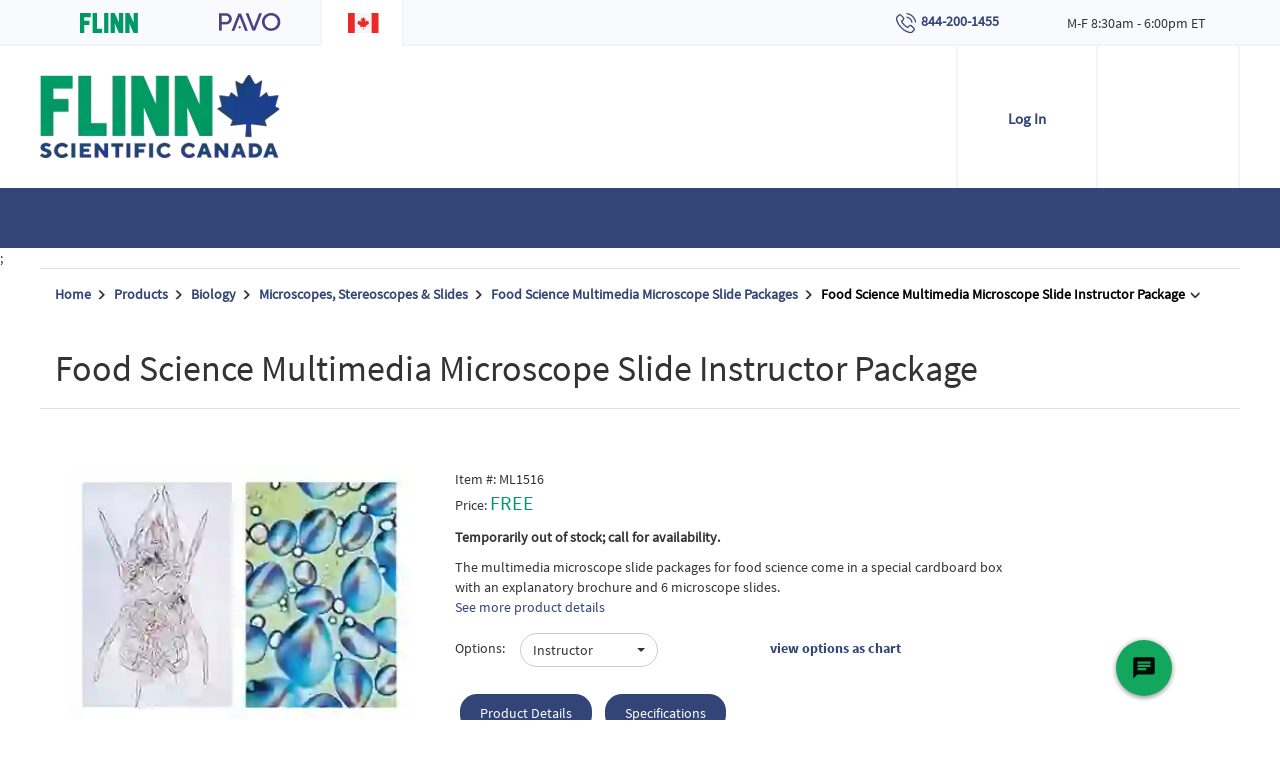

--- FILE ---
content_type: text/html; charset=utf-8
request_url: https://www.flinnsci.ca/food-science-multimedia-microscope-slide-instructor-package/ml1516/
body_size: 23985
content:



<!DOCTYPE html>

<html lang="en">
<head>

<!-- be_ixf, sdk, gho-->
<meta name="be:sdk" content="dotnet_sdk_1.4.16" />
<meta name="be:timer" content="47ms" />
<meta name="be:orig_url" content="https://www.flinnsci.ca/food-science-multimedia-microscope-slide-instructor-package/ml1516/" />
<meta name="be:capsule_url" content="https://ixf5-api.bc0a.com/api/ixf/1.0.0/get_capsule/f00000000272233/1823798846" />
<meta name="be:norm_url" content="https://www.flinnsci.ca/food-science-multimedia-microscope-slide-instructor-package/ml1516/" />
<meta name="be:api_dt" content="py_2024; pm_11; pd_13; ph_15; pmh_08; p_epoch:1731539294172" />
<meta name="be:mod_dt" content="py_2024; pm_11; pd_13; ph_15; pmh_08; p_epoch:1731539294172" />
<meta name="be:messages" content="0" />
<style>
.be-ix-link-block {clear: both;}
.be-ix-link-block .be-related-link-container {padding-right: 15px;padding-left: 15px;margin-bottom: 20px}
.be-ix-link-block .be-related-link-container .be-label {margin: 0;font-family: SourceSansProBold;font-size: 18px;text-transform: uppercase;border-bottom: 1px solid #fff;padding-bottom: 10px;margin: 0 0 15px;}
.be-ix-link-block .be-related-link-container .be-list { display: inline-block; list-style: none;margin: 0; padding: 0;}
.be-ix-link-block .be-related-link-container .be-list .be-list-item {display: inline-block;margin-right: 20px;margin-bottom: 10px;}
.be-ix-link-block .be-related-link-container .be-list .be-list-item .be-related-link {font-size: 14px;color: #fefefe;font-family: SourceSansPro,sans-serif;padding-left: 5px;}
.be-ix-link-block .be-related-link-container .be-list .be-list-item:last-child { margin-right: 0;}

@media (max-width: 767px) {
  .be-ix-link-block .be-related-link-container .be-label {width: max-content;}
  .be-ix-link-block .be-related-link-container .be-list { display: block;width: 100%;}
  .be-ix-link-block .be-related-link-container .be-list .be-list-item {display: block;margin-right: 0;}
}

@media (min-width: 768px) {
  .be-ix-link-block .be-related-link-container {display: flex;align-items: baseline;}
  .be-ix-link-block .be-related-link-container .be-label {display: inline-block;margin-right: 20px;flex-grow: 0;flex-shrink: 0;}
}
</style>

 <script>
(function() {
   var bedsrcript = document.createElement('script');
   bedsrcript.type = 'text/javascript';
   bedsrcript.async = true;
   bedsrcript.id="be-dsr-script";
   bedsrcript.setAttribute("data-customerid","f00000000272233");
   bedsrcript.setAttribute("data-testmode","false");
   bedsrcript.setAttribute("data-linkstyle","font-weight: bold;");
   bedsrcript.setAttribute("data-pages","https://www.flinnsci.com/about-us/privacy-policy/|https://www.flinnsci.com/about-us/privacy-policy/|https://www.flinnsci.com/about-us/privacy-policy/|https://www.flinnsci.com/about-us/privacy-policy/");
   bedsrcript.setAttribute("data-findtexts",`, by emailing us at <span style="text-decoration: underline;">flinn@flinnsci.com</span>|, or email us at&nbsp;<a href="mailto:flinn@flinnsci.com">flinn@flinnsci.com</a>|by contacting us through this Site at&nbsp;<a href="mailto:flinn@flinnsci.com">flinn@flinnsci.com</a>|<br><a href="mailto:privacy@flinnsci.com">privacy@flinnsci.com</a>`);
   bedsrcript.setAttribute("data-replacementtexts",`, by emailing us by clicking {here}|, or email us by clicking {here}|by contacting us through this Site by clicking {here}|<br>Click {Here}`);
   bedsrcript.src = "https://dsrportal-cdn.bc0a.com/corejs/be-dsr.js";
   var s = document.getElementsByTagName('script')[0];
   s.parentNode.insertBefore(bedsrcript, s);
 })();
 </script>
 


    <meta charset="utf-8">
    <title>Food Science Multimedia Microscope Slide Instructor Package | Flinn Scientific</title>

        <meta property="og:title" content="Food Science Multimedia Microscope Slide Instructor Package" />
        <meta property="og:type" content="website" />
        <meta property="og:url" content="" />
        <meta property="og:image" content="https://www.flinnsci.com/globalassets/flinn-scientific/all-product-images-rgb-jpegs/ml1516_2.jpg" />

    <meta name="viewport" content="width=device-width, initial-scale=1">
    <meta http-equiv="X-UA-Compatible" content="IE=edge" /><script type="text/javascript">window.NREUM||(NREUM={});NREUM.info = {"beacon":"bam.nr-data.net","errorBeacon":"bam.nr-data.net","licenseKey":"72bf006eee","applicationID":"26180694","transactionName":"bgZTNxRYD0YCVEwNC1dMfDUlFidZCllWMgVLClANEnoOWxdFVwgIXBEeCghdBE0=","queueTime":0,"applicationTime":209,"agent":"","atts":""}</script><script type="text/javascript">(window.NREUM||(NREUM={})).init={ajax:{deny_list:["bam.nr-data.net"]},feature_flags:["soft_nav"]};(window.NREUM||(NREUM={})).loader_config={licenseKey:"72bf006eee",applicationID:"26180694",browserID:"26180750"};window.NREUM||(NREUM={}),__nr_require=function(t,e,n){function r(n){if(!e[n]){var i=e[n]={exports:{}};t[n][0].call(i.exports,function(e){var i=t[n][1][e];return r(i||e)},i,i.exports)}return e[n].exports}if("function"==typeof __nr_require)return __nr_require;for(var i=0;i<n.length;i++)r(n[i]);return r}({1:[function(t,e,n){function r(){}function i(t,e,n,r){return function(){return s.recordSupportability("API/"+e+"/called"),o(t+e,[u.now()].concat(c(arguments)),n?null:this,r),n?void 0:this}}var o=t("handle"),a=t(9),c=t(10),f=t("ee").get("tracer"),u=t("loader"),s=t(4),d=NREUM;"undefined"==typeof window.newrelic&&(newrelic=d);var p=["setPageViewName","setCustomAttribute","setErrorHandler","finished","addToTrace","inlineHit","addRelease"],l="api-",v=l+"ixn-";a(p,function(t,e){d[e]=i(l,e,!0,"api")}),d.addPageAction=i(l,"addPageAction",!0),d.setCurrentRouteName=i(l,"routeName",!0),e.exports=newrelic,d.interaction=function(){return(new r).get()};var m=r.prototype={createTracer:function(t,e){var n={},r=this,i="function"==typeof e;return o(v+"tracer",[u.now(),t,n],r),function(){if(f.emit((i?"":"no-")+"fn-start",[u.now(),r,i],n),i)try{return e.apply(this,arguments)}catch(t){throw f.emit("fn-err",[arguments,this,t],n),t}finally{f.emit("fn-end",[u.now()],n)}}}};a("actionText,setName,setAttribute,save,ignore,onEnd,getContext,end,get".split(","),function(t,e){m[e]=i(v,e)}),newrelic.noticeError=function(t,e){"string"==typeof t&&(t=new Error(t)),s.recordSupportability("API/noticeError/called"),o("err",[t,u.now(),!1,e])}},{}],2:[function(t,e,n){function r(t){if(NREUM.init){for(var e=NREUM.init,n=t.split("."),r=0;r<n.length-1;r++)if(e=e[n[r]],"object"!=typeof e)return;return e=e[n[n.length-1]]}}e.exports={getConfiguration:r}},{}],3:[function(t,e,n){var r=!1;try{var i=Object.defineProperty({},"passive",{get:function(){r=!0}});window.addEventListener("testPassive",null,i),window.removeEventListener("testPassive",null,i)}catch(o){}e.exports=function(t){return r?{passive:!0,capture:!!t}:!!t}},{}],4:[function(t,e,n){function r(t,e){var n=[a,t,{name:t},e];return o("storeMetric",n,null,"api"),n}function i(t,e){var n=[c,t,{name:t},e];return o("storeEventMetrics",n,null,"api"),n}var o=t("handle"),a="sm",c="cm";e.exports={constants:{SUPPORTABILITY_METRIC:a,CUSTOM_METRIC:c},recordSupportability:r,recordCustom:i}},{}],5:[function(t,e,n){function r(){return c.exists&&performance.now?Math.round(performance.now()):(o=Math.max((new Date).getTime(),o))-a}function i(){return o}var o=(new Date).getTime(),a=o,c=t(11);e.exports=r,e.exports.offset=a,e.exports.getLastTimestamp=i},{}],6:[function(t,e,n){function r(t,e){var n=t.getEntries();n.forEach(function(t){"first-paint"===t.name?l("timing",["fp",Math.floor(t.startTime)]):"first-contentful-paint"===t.name&&l("timing",["fcp",Math.floor(t.startTime)])})}function i(t,e){var n=t.getEntries();if(n.length>0){var r=n[n.length-1];if(u&&u<r.startTime)return;var i=[r],o=a({});o&&i.push(o),l("lcp",i)}}function o(t){t.getEntries().forEach(function(t){t.hadRecentInput||l("cls",[t])})}function a(t){var e=navigator.connection||navigator.mozConnection||navigator.webkitConnection;if(e)return e.type&&(t["net-type"]=e.type),e.effectiveType&&(t["net-etype"]=e.effectiveType),e.rtt&&(t["net-rtt"]=e.rtt),e.downlink&&(t["net-dlink"]=e.downlink),t}function c(t){if(t instanceof y&&!w){var e=Math.round(t.timeStamp),n={type:t.type};a(n),e<=v.now()?n.fid=v.now()-e:e>v.offset&&e<=Date.now()?(e-=v.offset,n.fid=v.now()-e):e=v.now(),w=!0,l("timing",["fi",e,n])}}function f(t){"hidden"===t&&(u=v.now(),l("pageHide",[u]))}if(!("init"in NREUM&&"page_view_timing"in NREUM.init&&"enabled"in NREUM.init.page_view_timing&&NREUM.init.page_view_timing.enabled===!1)){var u,s,d,p,l=t("handle"),v=t("loader"),m=t(8),g=t(3),y=NREUM.o.EV;if("PerformanceObserver"in window&&"function"==typeof window.PerformanceObserver){s=new PerformanceObserver(r);try{s.observe({entryTypes:["paint"]})}catch(h){}d=new PerformanceObserver(i);try{d.observe({entryTypes:["largest-contentful-paint"]})}catch(h){}p=new PerformanceObserver(o);try{p.observe({type:"layout-shift",buffered:!0})}catch(h){}}if("addEventListener"in document){var w=!1,b=["click","keydown","mousedown","pointerdown","touchstart"];b.forEach(function(t){document.addEventListener(t,c,g(!1))})}m(f)}},{}],7:[function(t,e,n){function r(t,e){if(!i)return!1;if(t!==i)return!1;if(!e)return!0;if(!o)return!1;for(var n=o.split("."),r=e.split("."),a=0;a<r.length;a++)if(r[a]!==n[a])return!1;return!0}var i=null,o=null,a=/Version\/(\S+)\s+Safari/;if(navigator.userAgent){var c=navigator.userAgent,f=c.match(a);f&&c.indexOf("Chrome")===-1&&c.indexOf("Chromium")===-1&&(i="Safari",o=f[1])}e.exports={agent:i,version:o,match:r}},{}],8:[function(t,e,n){function r(t){function e(){t(c&&document[c]?document[c]:document[o]?"hidden":"visible")}"addEventListener"in document&&a&&document.addEventListener(a,e,i(!1))}var i=t(3);e.exports=r;var o,a,c;"undefined"!=typeof document.hidden?(o="hidden",a="visibilitychange",c="visibilityState"):"undefined"!=typeof document.msHidden?(o="msHidden",a="msvisibilitychange"):"undefined"!=typeof document.webkitHidden&&(o="webkitHidden",a="webkitvisibilitychange",c="webkitVisibilityState")},{}],9:[function(t,e,n){function r(t,e){var n=[],r="",o=0;for(r in t)i.call(t,r)&&(n[o]=e(r,t[r]),o+=1);return n}var i=Object.prototype.hasOwnProperty;e.exports=r},{}],10:[function(t,e,n){function r(t,e,n){e||(e=0),"undefined"==typeof n&&(n=t?t.length:0);for(var r=-1,i=n-e||0,o=Array(i<0?0:i);++r<i;)o[r]=t[e+r];return o}e.exports=r},{}],11:[function(t,e,n){e.exports={exists:"undefined"!=typeof window.performance&&window.performance.timing&&"undefined"!=typeof window.performance.timing.navigationStart}},{}],ee:[function(t,e,n){function r(){}function i(t){function e(t){return t&&t instanceof r?t:t?u(t,f,a):a()}function n(n,r,i,o,a){if(a!==!1&&(a=!0),!l.aborted||o){t&&a&&t(n,r,i);for(var c=e(i),f=m(n),u=f.length,s=0;s<u;s++)f[s].apply(c,r);var p=d[w[n]];return p&&p.push([b,n,r,c]),c}}function o(t,e){h[t]=m(t).concat(e)}function v(t,e){var n=h[t];if(n)for(var r=0;r<n.length;r++)n[r]===e&&n.splice(r,1)}function m(t){return h[t]||[]}function g(t){return p[t]=p[t]||i(n)}function y(t,e){l.aborted||s(t,function(t,n){e=e||"feature",w[n]=e,e in d||(d[e]=[])})}var h={},w={},b={on:o,addEventListener:o,removeEventListener:v,emit:n,get:g,listeners:m,context:e,buffer:y,abort:c,aborted:!1};return b}function o(t){return u(t,f,a)}function a(){return new r}function c(){(d.api||d.feature)&&(l.aborted=!0,d=l.backlog={})}var f="nr@context",u=t("gos"),s=t(9),d={},p={},l=e.exports=i();e.exports.getOrSetContext=o,l.backlog=d},{}],gos:[function(t,e,n){function r(t,e,n){if(i.call(t,e))return t[e];var r=n();if(Object.defineProperty&&Object.keys)try{return Object.defineProperty(t,e,{value:r,writable:!0,enumerable:!1}),r}catch(o){}return t[e]=r,r}var i=Object.prototype.hasOwnProperty;e.exports=r},{}],handle:[function(t,e,n){function r(t,e,n,r){i.buffer([t],r),i.emit(t,e,n)}var i=t("ee").get("handle");e.exports=r,r.ee=i},{}],id:[function(t,e,n){function r(t){var e=typeof t;return!t||"object"!==e&&"function"!==e?-1:t===window?0:a(t,o,function(){return i++})}var i=1,o="nr@id",a=t("gos");e.exports=r},{}],loader:[function(t,e,n){function r(){if(!M++){var t=T.info=NREUM.info,e=m.getElementsByTagName("script")[0];if(setTimeout(u.abort,3e4),!(t&&t.licenseKey&&t.applicationID&&e))return u.abort();f(x,function(e,n){t[e]||(t[e]=n)});var n=a();c("mark",["onload",n+T.offset],null,"api"),c("timing",["load",n]);var r=m.createElement("script");0===t.agent.indexOf("http://")||0===t.agent.indexOf("https://")?r.src=t.agent:r.src=l+"://"+t.agent,e.parentNode.insertBefore(r,e)}}function i(){"complete"===m.readyState&&o()}function o(){c("mark",["domContent",a()+T.offset],null,"api")}var a=t(5),c=t("handle"),f=t(9),u=t("ee"),s=t(7),d=t(2),p=t(3),l=d.getConfiguration("ssl")===!1?"http":"https",v=window,m=v.document,g="addEventListener",y="attachEvent",h=v.XMLHttpRequest,w=h&&h.prototype,b=!1;NREUM.o={ST:setTimeout,SI:v.setImmediate,CT:clearTimeout,XHR:h,REQ:v.Request,EV:v.Event,PR:v.Promise,MO:v.MutationObserver};var E=""+location,x={beacon:"bam.nr-data.net",errorBeacon:"bam.nr-data.net",agent:"js-agent.newrelic.com/nr-1216.min.js"},O=h&&w&&w[g]&&!/CriOS/.test(navigator.userAgent),T=e.exports={offset:a.getLastTimestamp(),now:a,origin:E,features:{},xhrWrappable:O,userAgent:s,disabled:b};if(!b){t(1),t(6),m[g]?(m[g]("DOMContentLoaded",o,p(!1)),v[g]("load",r,p(!1))):(m[y]("onreadystatechange",i),v[y]("onload",r)),c("mark",["firstbyte",a.getLastTimestamp()],null,"api");var M=0}},{}],"wrap-function":[function(t,e,n){function r(t,e){function n(e,n,r,f,u){function nrWrapper(){var o,a,s,p;try{a=this,o=d(arguments),s="function"==typeof r?r(o,a):r||{}}catch(l){i([l,"",[o,a,f],s],t)}c(n+"start",[o,a,f],s,u);try{return p=e.apply(a,o)}catch(v){throw c(n+"err",[o,a,v],s,u),v}finally{c(n+"end",[o,a,p],s,u)}}return a(e)?e:(n||(n=""),nrWrapper[p]=e,o(e,nrWrapper,t),nrWrapper)}function r(t,e,r,i,o){r||(r="");var c,f,u,s="-"===r.charAt(0);for(u=0;u<e.length;u++)f=e[u],c=t[f],a(c)||(t[f]=n(c,s?f+r:r,i,f,o))}function c(n,r,o,a){if(!v||e){var c=v;v=!0;try{t.emit(n,r,o,e,a)}catch(f){i([f,n,r,o],t)}v=c}}return t||(t=s),n.inPlace=r,n.flag=p,n}function i(t,e){e||(e=s);try{e.emit("internal-error",t)}catch(n){}}function o(t,e,n){if(Object.defineProperty&&Object.keys)try{var r=Object.keys(t);return r.forEach(function(n){Object.defineProperty(e,n,{get:function(){return t[n]},set:function(e){return t[n]=e,e}})}),e}catch(o){i([o],n)}for(var a in t)l.call(t,a)&&(e[a]=t[a]);return e}function a(t){return!(t&&t instanceof Function&&t.apply&&!t[p])}function c(t,e){var n=e(t);return n[p]=t,o(t,n,s),n}function f(t,e,n){var r=t[e];t[e]=c(r,n)}function u(){for(var t=arguments.length,e=new Array(t),n=0;n<t;++n)e[n]=arguments[n];return e}var s=t("ee"),d=t(10),p="nr@original",l=Object.prototype.hasOwnProperty,v=!1;e.exports=r,e.exports.wrapFunction=c,e.exports.wrapInPlace=f,e.exports.argsToArray=u},{}]},{},["loader"]);</script>
    <meta name="description" content="The multimedia microscope slide packages for food science come in a special cardboard box with an explanatory brochure and 6 microscope slides.">
    <meta name="keywords" content="microscope,slides,microscope slides,set,slide set,microscope slide set,multimedia packages,food science,cardboard box,brochure,plastic box,Corn flour,corn smut,Flour,mites,Mold,Rye flour,moths,Sour milk,bacteria,Wheat flour,chalk,lieder slides
">

    <meta name="ahrefs-site-verification" content="e19b9e5d1732ad81c035e7e3d540de7109861077cc200bafaefd4ae8031f0be8">

    <meta name="p:domain_verify" content="0c34c7773a27ccf0fba94ab1dd1f57c5" />

    <meta name="theme-color" content="#334477" />
    <link rel="manifest" href="/manifest.json">
    <link rel="apple-touch-icon" href="/Static/img/flinn-pwa-icon.svg">

    
    
    
    

    <script>
            window.pageConfig = window.pageConfig || {};
            window.pageConfig.isModernCheckoutApplyed = true;
            window.pageConfig.fullCartUrl = '/my-shopping-cart/';
            window.pageConfig.modernCheckoutUrl = '/face4ecb-4c56-43b6-81fe-dc63d27d4f9e/';
            window.pageConfig.quickOrderUrl = '/quick-order/';
            window.pageConfig.loginPageUrl = '/create-account/login/';
            window.pageConfig.loginUrl = '/create-account/login/Login';
            window.pageConfig.checkoutUserInformationUrl = '/checkout-user-info/';
            window.pageConfig.checkoutShippingAddress = '/checkout-shipping-addresses/';
            window.pageConfig.checkoutSubmitOrderPage = '/checkout-submit-order/';
            window.pageConfig.checkoutShippingOptions = '/checkout-shipping-options/';
            window.pageConfig.punchoutCheckoutShippingOptionsUrl = '/punchout-shipping-options/';
            window.pageConfig.shippingAddressToNextStepUrl = '/checkout-shipping-addresses/ProceedToNextStep';
            window.pageConfig.printCartUrl = '/print-cart/';
            window.pageConfig.registerUrl = '/create-account/';
            window.pageConfig.resetPasswordUrl = '/create-account/reset-password/';
            window.pageConfig.searchResultUrl = '/search-results/';
            window.pageConfig.labDesignUrl = 'https://www.flinnsci.com/flinn-freebies/lab-design-pdf/';
            window.pageConfig.myLibraryUrl = '/my-account/your-library/';
            window.pageConfig.rolesAtSchool = null;
            window.pageConfig.gradeLevels = null;
            window.pageConfig.scienceDisciplines = null;
            window.pageConfig.scienceDisciplinesRoles = null;
            window.pageConfig.account = {
                isAnonymous: 1,
                hasActiveAddress: 1,
                myWishLists: []};
            window.pageConfig.country = {
                labels: {
                    zipCode: 'Postal Code',
                    state: 'Province'
                },
                code: 'CA'
            };
            window.pageConfig.defaultProductImage = '/globalassets/flinn-scientific/website-content-graphics/navigation-icons/category_placeholder.png';
            window.pageConfig.miniCartQty = '0';
            window.pageConfig.miniCartTotal = '0.00';
    </script>

    <script>
            window.dataLayer = window.dataLayer || [];
            window.dataLayer.push({
                'pageType': "FlinnVariant",
                'siteSection': window.location.pathname
                });
    </script>


    <script type="text/javascript">
if(window.location.host == 'flinnsci.ca'){
window.location.replace(window.location.toString().split("flinnsci.ca").join("www.flinnsci.ca"))
}
</script>

<!-- Google Tag Manager -->
<script>(function(w,d,s,l,i){w[l]=w[l]||[];w[l].push({'gtm.start':
new Date().getTime(),event:'gtm.js'});var f=d.getElementsByTagName(s)[0],
j=d.createElement(s),dl=l!='dataLayer'?'&l='+l:'';j.async=true;j.src=
'https://www.googletagmanager.com/gtm.js?id='+i+dl;f.parentNode.insertBefore(j,f);
})(window,document,'script','dataLayer','GTM-MDJSBPS');</script>
<!-- End Google Tag Manager -->

    <link rel="canonical" href="https://www.flinnsci.ca/food-science-multimedia-microscope-slide-instructor-package/ml1516/" />
        <link rel="alternate" href="https://www.flinnsci.com/food-science-multimedia-microscope-slide-instructor-package/ml1516/" hreflang="en-us" />
        <link rel="alternate" href="https://www.flinnsci.ca/food-science-multimedia-microscope-slide-instructor-package/ml1516/" hreflang="en-ca" />
        <link rel="alternate"
              href="https://www.flinnsci.com/food-science-multimedia-microscope-slide-instructor-package/ml1516/"
              hreflang="x-default" />

</head>

<body>


        <link href="/Bundles/CSS/bootstrap?v=8sbbWaozCHLp5Dbwjd6TKxDPdQwGFe7t1daYj1SeMPY1" rel="stylesheet" type="text/css" media="all"/>
        <link href="/Bundles/CSS/fontAwesome?v=agKWKMY5GggiWxLLhXSxZR6k9zhpfiDZhhB7IHoOzLM1" rel="stylesheet" type="text/css" media="all"/>
        <link href="/Bundles/CSS/product?v=CVRJnw1NAGrdodIyfRMWf_LHvRhg7l1KCV0AtnNjTS81" rel="stylesheet" type="text/css" media="screen"/>
        <link href="/Bundles/CSS/print?v=" rel="stylesheet" type="text/css" media="print"/>
    <!-- Google Tag Manager (noscript) -->
<noscript><iframe src="https://www.googletagmanager.com/ns.html?id=GTM-MDJSBPS"
height="0" width="0" style="display:none;visibility:hidden"></iframe></noscript>
<!-- End Google Tag Manager (noscript) -->
<div><div>

<header class="b-header b-header-pavo clearfix">
    <div class="b-header-pavo-first-row">
        <div class="container-fluid b-container-fluid b-container-fluid_xs-max-left">
            <div class="b-header-pavo-first-row__wrp">
                <div class="b-header-pavo-first-row__wrp__block">
                    <div class="b-header-pavo-first-row__wrp__block__item-left modern-tooltip ">
                        <div class="flinn-tab">
                            <a href="https://www.flinnsci.com/" target="_blank">
                                <img src="/Static/img/flinn-badge.png" alt="FLINN" class="img-responsive" />
                            </a>
                        </div>
                        <div class="modern-tooltip__text bottom">Your Safer Source for Science</div>
                    </div>
                        <div class="b-header-pavo-first-row__wrp__block__item-left modern-tooltip">
                            <div class="pavo-tab">
                                <a href="https://www.flinnpavo.com/" target="_blank">
                                    <img src="/Static/img/pavo.png" alt="PAVO" class="img-responsive" />
                                </a>
                            </div>
                            <div class="modern-tooltip__text bottom">All-In-One Science Solution</div>
                        </div>
                    <div class="b-header-pavo-first-row__wrp__block__item-left modern-tooltip b-header-pavo-first-row__wrp__block__item-left--active">
                        <div class="country-tab">
                            <a href="https://www.flinnsci.com/" class="">
                                <i class="icon-flag icon-flag-canada"></i>
                            </a>
                        </div>
                        <div class="modern-tooltip__text bottom">Your Safer Source for Science</div>
                    </div>
                </div>
                <div class="b-header-pavo-first-row__wrp__block">
                    <div class="b-header-pavo-first-row__wrp__block__item-right hidden-xs hidden-sm ">
                        <a href="tel:844-200-1455">
                            <img src="/Static/img/phone-badge.png" alt="phone-badge" width="24" height="24">
                            <b>
                                844-200-1455
                            </b>
                        </a>
                    </div>

                    <div class="b-header-pavo-first-row__wrp__block__item-right hidden-xs hidden-sm ">
                        <div>
                            M-F 8:30am - 6:00pm ET
                        </div>
                    </div>
                    <div class="b-header-pavo-first-row__wrp__block__item-right hidden-md hidden-lg">
                        <a href="tel:844-200-1455">
                            <img src="/Static/img/phone-call.png" alt="phone-call" width="34" height="34">
                        </a>
                    </div>

                </div>
            </div>
        </div>
    </div>

    <div class="b-header-pavo-second-row">
        <div class="container-fluid b-container-fluid">
            <div class="b-header-pavo-second-row__wrp">
                <div class="b-header-pavo-second-row__wrp__block">
                    <div class="b-header-pavo-second-row__wrp__block__item-left">
                        <a href="/" class="b-header-pavo-second-row__logo">
<picture><source data-srcset="/globalassets/flinn-scientific/logo/flinn-logo-ca-upd.png?format=webp&width=240&height=98&bgColor=transparent&quality=80 240w" sizes="240px" srcset="/globalassets/flinn-scientific/logo/flinn-logo-ca-upd.png?format=webp&width=240&height=98&bgColor=transparent&quality=1 240w" type="image/webp" /><source data-srcset="/globalassets/flinn-scientific/logo/flinn-logo-ca-upd.png?width=240&height=98&bgColor=transparent 240w" sizes="240px" srcset="/globalassets/flinn-scientific/logo/flinn-logo-ca-upd.png?format=png8&width=240&height=98&bgColor=transparent 240w" /><img alt="flinn logo" data-src="/globalassets/flinn-scientific/logo/flinn-logo-ca-upd.png?width=240&height=98&bgColor=transparent" decoding="async" src="/globalassets/flinn-scientific/logo/flinn-logo-ca-upd.png?width=240&height=98&bgColor=transparent" /></picture>                        </a>
                    </div>
                </div>
                <div class="b-header-pavo-second-row__wrp__block">
                    <div class="b-header-pavo-second-row__wrp__block__item-right border-left b-header-pavo-second-row__login js-loginbox-mobile">
                        <div class="b-login-box js-b-login-box live-chat-hidden">


<div class="b-login-box__tab js-b-login-box__tab">
        <span class="b-login-box__show-account-btn">Log In</span>
</div>
<div class="b-login-box__hidden sso">
        <header class="b-login-box__hidden-header hidden-md hidden-lg">Log In <i class="hidden-md hidden-lg cross-icon js-cross-icon"></i></header>

    <div class="b-login-box__hidden-content">
            <a href="/login-sso" class="btn btn-lg btn-dark-blue btn-max-width btn-biggest" onclick="dataLayer.push({ 'event': 'login_button_click' })">Log In</a>
    </div>

    <footer class="b-login-box__hidden-footer text-center">
        New to Flinn?  <a href="/create-account/" onclick="dataLayer.push({'page_name': document.title, 'event' : 'register_button_click'});">Register</a>
    </footer>

</div>



                        </div>
                        <hr class="hidden-lg hidden-md hidden-sm">
                    </div>

                    <div class="b-header-pavo-second-row__wrp__block__item-right">
                        <div class="b-header-pavo-second-row__cart js-cart-mobile" id="headerCart"></div>
                    </div>
                </div>
            </div>
        </div>
    </div>
    
<div class="b-header-third-row">
    <div class="container-fluid b-container-fluid b-header-third-row__inner-wrp">
        <div class="b-header-third-row__column-left b-search-form" id="headerSearch"></div>
        <nav class="b-main-nav hidden-xs b-header-third-row__column-right">
            <ul class="b-main-nav__list">
                    <li class="b-main-nav__list-item">
                        <a href="/safety/" target="_self"
                           class="b-main-nav__list-link b-main-nav__list-link_categories js-touch-handling b-main-nav-inner-content__list-link--container">
                            Safety
                        </a>
                    </li>
                    <li class="b-main-nav__list-item">
                        <a href="/sds/" target="_self"
                           class="b-main-nav__list-link b-main-nav__list-link_categories js-touch-handling b-main-nav-inner-content__list-link--container">
                            SDS
                        </a>
                    </li>
            </ul>
        </nav>
        <nav class="b-main-nav hidden-xs b-header-third-row__categories">
            <ul class="b-main-nav__list">
                    <li class="b-main-nav__list-item">
                        <span class="b-main-nav__list-link b-main-nav__list-link_categories js-touch-handling b-main-nav-inner-content__list-link--container" style="cursor: pointer;" onclick="toggleCategoryDropdown()">Browse by Category <i class="fa fa-angle-down icontoggle"></i></span>
                        <div class="b-main-nav-inner-content">
                            <ul class="b-main-nav-inner-content__list js-sub-menu">
                                    <li class="b-main-nav-inner-content__list-item">
                                        <a href="/products/" target="_self"
                                           class="b-main-nav-inner-content__list-link js-touch-handling b-main-nav-inner-content__list-link--container" data-hidden-content="topMenuProductsHiddenContent"
                                           >
                                            Products
                                                <i class="b-main-nav-inner-content__list-link__arrow"></i>
                                        </a>
                                    </li>
                                    <li class="b-main-nav-inner-content__list-item">
                                        <a href="/by-subject/" target="_self"
                                           class="b-main-nav-inner-content__list-link js-touch-handling b-main-nav-inner-content__list-link--container" data-hidden-content="topMenuBySubjectHiddenContent"
                                           >
                                            By Subject
                                                <i class="b-main-nav-inner-content__list-link__arrow"></i>
                                        </a>
                                    </li>
                                    <li class="b-main-nav-inner-content__list-item">
                                        <a href="/resources/" target="_self"
                                           class="b-main-nav-inner-content__list-link js-touch-handling b-main-nav-inner-content__list-link--container" data-hidden-content="topMenuResourcesHiddenContent"
                                           >
                                            Resources
                                                <i class="b-main-nav-inner-content__list-link__arrow"></i>
                                        </a>
                                    </li>
                                    <li class="b-main-nav-inner-content__list-item">
                                        <a href="/safety/" target="_self"
                                           class="b-main-nav-inner-content__list-link js-touch-handling b-main-nav-inner-content__list-link--container" data-hidden-content="topMenuSafetyHiddenContent"
                                           >
                                            Safety
                                                <i class="b-main-nav-inner-content__list-link__arrow"></i>
                                        </a>
                                    </li>
                                    <li class="b-main-nav-inner-content__list-item">
                                        <a href="/sds/" target="_self"
                                           class="b-main-nav-inner-content__list-link " data-hidden-content="topMenuSDSHiddenContent"
                                           >
                                            SDS
                                        </a>
                                    </li>
                            </ul>
                            <script>
                                function toggleCategoryDropdown() {
                                    const dropdownContent = document.querySelector('.b-main-nav-inner-content');
                                    const iconToggle = document.querySelector('.icontoggle');

                                    if (dropdownContent) {
                                        dropdownContent.classList.toggle('show');
                                    }

                                    if (iconToggle) {
                                        iconToggle.classList.toggle('fa-angle-up');
                                        iconToggle.classList.toggle('fa-angle-down');
                                    }
                                }
                            </script>
                            <style>
                                .InstructionalResources {
                                    padding-top:82px;
                                }
                                .LabFurniture {
                                    padding-top: 122px;
                                }
                                .LabSupplies{
                                    padding-top:163px;
                                }
                                .PreservedLiveMaterials {
                                    padding-top:204px;
                                }
                                .Labware{
                                    padding-top:403px;
                                }
                                .GlasswarePlasticware{
                                    padding-top:410px;
                                }
                            </style>
                                <div class="b-main-nav-inner-content__list b-main-nav-inner-content__hidden-content first-level js-sub-menu" id="topMenuProductsHiddenContent">
                                    <div class="b-main-nav-inner-content__hidden-content__inner-wrp_first-level container-fluid">
                                            <ul class="list-unstyled">
                                                <li class="b-main-nav-inner-content__hidden-content__links-list-item_first-level 200">

                                                    <a href="/products/chemical-storage-cabinets/"
                                                       data-hidden-content="topMenuProductsChemicalStorageCabinetsHiddenContent"
                                                       class="js-touch-handling b-main-nav-inner-content__list-link--container  b-main-nav-inner-content__hidden-content__link b-main-nav-inner-content__list-link"
                                                       >
                                                        Chemical Storage Cabinets
                                                            <i class="b-main-nav-inner-content__list-link__arrow"></i>
                                                    </a>
                                                </li>
                                            </ul>
                                            <ul class="list-unstyled">
                                                <li class="b-main-nav-inner-content__hidden-content__links-list-item_first-level 200">

                                                    <a href="/products/chemicals/"
                                                       data-hidden-content="topMenuProductsChemicalsHiddenContent"
                                                       class="  b-main-nav-inner-content__hidden-content__link b-main-nav-inner-content__list-link"
                                                       >
                                                        Chemicals
                                                    </a>
                                                </li>
                                            </ul>
                                            <ul class="list-unstyled">
                                                <li class="b-main-nav-inner-content__hidden-content__links-list-item_first-level 200">

                                                    <a href="/products/instructional-resources/"
                                                       data-hidden-content="topMenuProductsInstructionalResourcesHiddenContent"
                                                       class="js-touch-handling b-main-nav-inner-content__list-link--container  b-main-nav-inner-content__hidden-content__link b-main-nav-inner-content__list-link"
                                                       >
                                                        Instructional Resources
                                                            <i class="b-main-nav-inner-content__list-link__arrow"></i>
                                                    </a>
                                                </li>
                                            </ul>
                                            <ul class="list-unstyled">
                                                <li class="b-main-nav-inner-content__hidden-content__links-list-item_first-level 200">

                                                    <a href="/products/lab-furniture/"
                                                       data-hidden-content="topMenuProductsLabFurnitureHiddenContent"
                                                       class="js-touch-handling b-main-nav-inner-content__list-link--container  b-main-nav-inner-content__hidden-content__link b-main-nav-inner-content__list-link"
                                                       >
                                                        Lab Furniture
                                                            <i class="b-main-nav-inner-content__list-link__arrow"></i>
                                                    </a>
                                                </li>
                                            </ul>
                                            <ul class="list-unstyled">
                                                <li class="b-main-nav-inner-content__hidden-content__links-list-item_first-level 200">

                                                    <a href="/products/lab-supplies/"
                                                       data-hidden-content="topMenuProductsLabSuppliesHiddenContent"
                                                       class="js-touch-handling b-main-nav-inner-content__list-link--container  b-main-nav-inner-content__hidden-content__link b-main-nav-inner-content__list-link"
                                                       >
                                                        Lab Supplies
                                                            <i class="b-main-nav-inner-content__list-link__arrow"></i>
                                                    </a>
                                                </li>
                                            </ul>
                                            <ul class="list-unstyled">
                                                <li class="b-main-nav-inner-content__hidden-content__links-list-item_first-level 200">

                                                    <a href="/products/preserved--live-materials/"
                                                       data-hidden-content="topMenuProductsPreservedLiveMaterialsHiddenContent"
                                                       class="js-touch-handling b-main-nav-inner-content__list-link--container  b-main-nav-inner-content__hidden-content__link b-main-nav-inner-content__list-link"
                                                       >
                                                        Preserved &amp; Live Materials
                                                            <i class="b-main-nav-inner-content__list-link__arrow"></i>
                                                    </a>
                                                </li>
                                            </ul>
                                            <ul class="list-unstyled">
                                                <li class="b-main-nav-inner-content__hidden-content__links-list-item_first-level 200">

                                                    <a href="/products/probes--sensors/"
                                                       data-hidden-content="topMenuProductsProbesSensorsHiddenContent"
                                                       class="js-touch-handling b-main-nav-inner-content__list-link--container  b-main-nav-inner-content__hidden-content__link b-main-nav-inner-content__list-link"
                                                       >
                                                        Probes &amp; Sensors
                                                            <i class="b-main-nav-inner-content__list-link__arrow"></i>
                                                    </a>
                                                </li>
                                            </ul>
                                            <ul class="list-unstyled">
                                                <li class="b-main-nav-inner-content__hidden-content__links-list-item_first-level 200">

                                                    <a href="/products/safety-supplies/"
                                                       data-hidden-content="topMenuProductsSafetySuppliesHiddenContent"
                                                       class="js-touch-handling b-main-nav-inner-content__list-link--container  b-main-nav-inner-content__hidden-content__link b-main-nav-inner-content__list-link"
                                                       >
                                                        Safety Supplies
                                                            <i class="b-main-nav-inner-content__list-link__arrow"></i>
                                                    </a>
                                                </li>
                                            </ul>
                                            <ul class="list-unstyled">
                                                <li class="b-main-nav-inner-content__hidden-content__links-list-item_first-level 200">

                                                    <a href="/products/science-activity-kits/"
                                                       data-hidden-content="topMenuProductsScienceActivityKitsHiddenContent"
                                                       class="js-touch-handling b-main-nav-inner-content__list-link--container  b-main-nav-inner-content__hidden-content__link b-main-nav-inner-content__list-link"
                                                       >
                                                        Science Activity Kits
                                                            <i class="b-main-nav-inner-content__list-link__arrow"></i>
                                                    </a>
                                                </li>
                                            </ul>
                                            <ul class="list-unstyled">
                                                <li class="b-main-nav-inner-content__hidden-content__links-list-item_first-level 200">

                                                    <a href="/products/software--digital-materials/"
                                                       data-hidden-content="topMenuProductsSoftwareDigitalMaterialsHiddenContent"
                                                       class="js-touch-handling b-main-nav-inner-content__list-link--container  b-main-nav-inner-content__hidden-content__link b-main-nav-inner-content__list-link"
                                                       >
                                                        Software &amp; Digital Materials
                                                            <i class="b-main-nav-inner-content__list-link__arrow"></i>
                                                    </a>
                                                </li>
                                            </ul>
                                            <ul class="list-unstyled">
                                                <li class="b-main-nav-inner-content__hidden-content__links-list-item_first-level 200">

                                                    <a href="/products/science-instruments/"
                                                       data-hidden-content="topMenuProductsScienceInstrumentsHiddenContent"
                                                       class="js-touch-handling b-main-nav-inner-content__list-link--container  b-main-nav-inner-content__hidden-content__link b-main-nav-inner-content__list-link"
                                                       >
                                                        Science Instruments
                                                            <i class="b-main-nav-inner-content__list-link__arrow"></i>
                                                    </a>
                                                </li>
                                            </ul>
                                            <ul class="list-unstyled">
                                                <li class="b-main-nav-inner-content__hidden-content__links-list-item_first-level 200">

                                                    <a href="/products/technology/"
                                                       data-hidden-content="topMenuProductsTechnologyHiddenContent"
                                                       class="js-touch-handling b-main-nav-inner-content__list-link--container  b-main-nav-inner-content__hidden-content__link b-main-nav-inner-content__list-link"
                                                       >
                                                        Technology
                                                            <i class="b-main-nav-inner-content__list-link__arrow"></i>
                                                    </a>
                                                </li>
                                            </ul>
                                    </div>
                                </div>
                                <div class="b-main-nav-inner-content__list b-main-nav-inner-content__hidden-content first-level js-sub-menu" id="topMenuBySubjectHiddenContent">
                                    <div class="b-main-nav-inner-content__hidden-content__inner-wrp_first-level container-fluid">
                                            <ul class="list-unstyled">
                                                <li class="b-main-nav-inner-content__hidden-content__links-list-item_first-level 200">

                                                    <a href="/by-subject/chemistry/"
                                                       data-hidden-content="topMenuBySubjectChemistryHiddenContent"
                                                       class="js-touch-handling b-main-nav-inner-content__list-link--container  b-main-nav-inner-content__hidden-content__link b-main-nav-inner-content__list-link"
                                                       >
                                                        Chemistry
                                                            <i class="b-main-nav-inner-content__list-link__arrow"></i>
                                                    </a>
                                                </li>
                                            </ul>
                                            <ul class="list-unstyled">
                                                <li class="b-main-nav-inner-content__hidden-content__links-list-item_first-level 200">

                                                    <a href="/by-subject/biology/"
                                                       data-hidden-content="topMenuBySubjectBiologyHiddenContent"
                                                       class="js-touch-handling b-main-nav-inner-content__list-link--container  b-main-nav-inner-content__hidden-content__link b-main-nav-inner-content__list-link"
                                                       >
                                                        Biology
                                                            <i class="b-main-nav-inner-content__list-link__arrow"></i>
                                                    </a>
                                                </li>
                                            </ul>
                                            <ul class="list-unstyled">
                                                <li class="b-main-nav-inner-content__hidden-content__links-list-item_first-level 200">

                                                    <a href="/by-subject/physics/"
                                                       data-hidden-content="topMenuBySubjectPhysicsHiddenContent"
                                                       class="js-touch-handling b-main-nav-inner-content__list-link--container  b-main-nav-inner-content__hidden-content__link b-main-nav-inner-content__list-link"
                                                       >
                                                        Physics
                                                            <i class="b-main-nav-inner-content__list-link__arrow"></i>
                                                    </a>
                                                </li>
                                            </ul>
                                            <ul class="list-unstyled">
                                                <li class="b-main-nav-inner-content__hidden-content__links-list-item_first-level 200">

                                                    <a href="/by-subject/earth--enviromental-sciences/"
                                                       data-hidden-content="topMenuBySubjectEarthEnvironmentalSciencesHiddenContent"
                                                       class="js-touch-handling b-main-nav-inner-content__list-link--container  b-main-nav-inner-content__hidden-content__link b-main-nav-inner-content__list-link"
                                                       >
                                                        Earth &amp; Environmental Sciences
                                                            <i class="b-main-nav-inner-content__list-link__arrow"></i>
                                                    </a>
                                                </li>
                                            </ul>
                                    </div>
                                </div>
                                <div class="b-main-nav-inner-content__list b-main-nav-inner-content__hidden-content first-level js-sub-menu" id="topMenuResourcesHiddenContent">
                                    <div class="b-main-nav-inner-content__hidden-content__inner-wrp_first-level container-fluid">
                                            <ul class="list-unstyled">
                                                <li class="b-main-nav-inner-content__hidden-content__links-list-item_first-level 200">

                                                    <a href="/sds/"
                                                       data-hidden-content="topMenuResourcesSDSHiddenContent"
                                                       class="  b-main-nav-inner-content__hidden-content__link b-main-nav-inner-content__list-link"
                                                       >
                                                        SDS
                                                    </a>
                                                </li>
                                            </ul>
                                            <ul class="list-unstyled">
                                                <li class="b-main-nav-inner-content__hidden-content__links-list-item_first-level 200">

                                                    <a href="/resources/apparatus/"
                                                       data-hidden-content="topMenuResourcesApparatusHiddenContent"
                                                       class="js-touch-handling b-main-nav-inner-content__list-link--container  b-main-nav-inner-content__hidden-content__link b-main-nav-inner-content__list-link"
                                                       >
                                                        Apparatus
                                                            <i class="b-main-nav-inner-content__list-link__arrow"></i>
                                                    </a>
                                                </li>
                                            </ul>
                                            <ul class="list-unstyled">
                                                <li class="b-main-nav-inner-content__hidden-content__links-list-item_first-level 200">

                                                    <a href="/resources/biology/"
                                                       data-hidden-content="topMenuResourcesBiologyHiddenContent"
                                                       class="js-touch-handling b-main-nav-inner-content__list-link--container  b-main-nav-inner-content__hidden-content__link b-main-nav-inner-content__list-link"
                                                       >
                                                        Biology
                                                            <i class="b-main-nav-inner-content__list-link__arrow"></i>
                                                    </a>
                                                </li>
                                            </ul>
                                            <ul class="list-unstyled">
                                                <li class="b-main-nav-inner-content__hidden-content__links-list-item_first-level 200">

                                                    <a href="/resources/chemical-storage-cabinets/"
                                                       data-hidden-content="topMenuResourcesChemicalStorageCabinetsHiddenContent"
                                                       class="  b-main-nav-inner-content__hidden-content__link b-main-nav-inner-content__list-link"
                                                       >
                                                        Chemical Storage Cabinets
                                                    </a>
                                                </li>
                                            </ul>
                                            <ul class="list-unstyled">
                                                <li class="b-main-nav-inner-content__hidden-content__links-list-item_first-level 200">

                                                    <a href="/resources/chemicals/"
                                                       data-hidden-content="topMenuResourcesChemicalsHiddenContent"
                                                       class="  b-main-nav-inner-content__hidden-content__link b-main-nav-inner-content__list-link"
                                                       >
                                                        Chemicals
                                                    </a>
                                                </li>
                                            </ul>
                                            <ul class="list-unstyled">
                                                <li class="b-main-nav-inner-content__hidden-content__links-list-item_first-level 200">

                                                    <a href="/resources/chemistry/"
                                                       data-hidden-content="topMenuResourcesChemistryHiddenContent"
                                                       class="js-touch-handling b-main-nav-inner-content__list-link--container  b-main-nav-inner-content__hidden-content__link b-main-nav-inner-content__list-link"
                                                       >
                                                        Chemistry
                                                            <i class="b-main-nav-inner-content__list-link__arrow"></i>
                                                    </a>
                                                </li>
                                            </ul>
                                            <ul class="list-unstyled">
                                                <li class="b-main-nav-inner-content__hidden-content__links-list-item_first-level 200">

                                                    <a href="/resources/earth--environmental-science/"
                                                       data-hidden-content="topMenuResourcesEarthEnvironmentalScienceHiddenContent"
                                                       class="js-touch-handling b-main-nav-inner-content__list-link--container  b-main-nav-inner-content__hidden-content__link b-main-nav-inner-content__list-link"
                                                       >
                                                        Earth &amp; Environmental Science
                                                            <i class="b-main-nav-inner-content__list-link__arrow"></i>
                                                    </a>
                                                </li>
                                            </ul>
                                            <ul class="list-unstyled">
                                                <li class="b-main-nav-inner-content__hidden-content__links-list-item_first-level 200">

                                                    <a href="/resources/forensic-science/"
                                                       data-hidden-content="topMenuResourcesForensicScienceHiddenContent"
                                                       class="js-touch-handling b-main-nav-inner-content__list-link--container  b-main-nav-inner-content__hidden-content__link b-main-nav-inner-content__list-link"
                                                       >
                                                        Forensic Science
                                                            <i class="b-main-nav-inner-content__list-link__arrow"></i>
                                                    </a>
                                                </li>
                                            </ul>
                                            <ul class="list-unstyled">
                                                <li class="b-main-nav-inner-content__hidden-content__links-list-item_first-level 200">

                                                    <a href="/resources/lab-furniture/"
                                                       data-hidden-content="topMenuResourcesLabFurnitureHiddenContent"
                                                       class="js-touch-handling b-main-nav-inner-content__list-link--container  b-main-nav-inner-content__hidden-content__link b-main-nav-inner-content__list-link"
                                                       >
                                                        Lab Furniture
                                                            <i class="b-main-nav-inner-content__list-link__arrow"></i>
                                                    </a>
                                                </li>
                                            </ul>
                                            <ul class="list-unstyled">
                                                <li class="b-main-nav-inner-content__hidden-content__links-list-item_first-level 200">

                                                    <a href="/resources/lab-techniques/"
                                                       data-hidden-content="topMenuResourcesLabTechniquesHiddenContent"
                                                       class="js-touch-handling b-main-nav-inner-content__list-link--container  b-main-nav-inner-content__hidden-content__link b-main-nav-inner-content__list-link"
                                                       >
                                                        Lab Techniques
                                                            <i class="b-main-nav-inner-content__list-link__arrow"></i>
                                                    </a>
                                                </li>
                                            </ul>
                                            <ul class="list-unstyled">
                                                <li class="b-main-nav-inner-content__hidden-content__links-list-item_first-level 200">

                                                    <a href="/resources/physics--physical-science/"
                                                       data-hidden-content="topMenuResourcesPhysicsPhysicalScienceHiddenContent"
                                                       class="js-touch-handling b-main-nav-inner-content__list-link--container  b-main-nav-inner-content__hidden-content__link b-main-nav-inner-content__list-link"
                                                       >
                                                        Physics &amp; Physical Science
                                                            <i class="b-main-nav-inner-content__list-link__arrow"></i>
                                                    </a>
                                                </li>
                                            </ul>
                                            <ul class="list-unstyled">
                                                <li class="b-main-nav-inner-content__hidden-content__links-list-item_first-level 200">

                                                    <a href="/resources/safety-reference/"
                                                       data-hidden-content="topMenuResourcesSafetyReferenceHiddenContent"
                                                       class="js-touch-handling b-main-nav-inner-content__list-link--container  b-main-nav-inner-content__hidden-content__link b-main-nav-inner-content__list-link"
                                                       >
                                                        Safety Reference
                                                            <i class="b-main-nav-inner-content__list-link__arrow"></i>
                                                    </a>
                                                </li>
                                            </ul>
                                            <ul class="list-unstyled">
                                                <li class="b-main-nav-inner-content__hidden-content__links-list-item_first-level 200">

                                                    <a href="/resources/safety-supplies/"
                                                       data-hidden-content="topMenuResourcesSafetySuppliesHiddenContent"
                                                       class="js-touch-handling b-main-nav-inner-content__list-link--container  b-main-nav-inner-content__hidden-content__link b-main-nav-inner-content__list-link"
                                                       >
                                                        Safety Supplies
                                                            <i class="b-main-nav-inner-content__list-link__arrow"></i>
                                                    </a>
                                                </li>
                                            </ul>
                                            <ul class="list-unstyled">
                                                <li class="b-main-nav-inner-content__hidden-content__links-list-item_first-level 200">

                                                    <a href="/resources/teaching-tips/"
                                                       data-hidden-content="topMenuResourcesTeachingTipsHiddenContent"
                                                       class="  b-main-nav-inner-content__hidden-content__link b-main-nav-inner-content__list-link"
                                                       >
                                                        Teaching Tips
                                                    </a>
                                                </li>
                                            </ul>
                                    </div>
                                </div>
                                <div class="b-main-nav-inner-content__list b-main-nav-inner-content__hidden-content first-level js-sub-menu" id="topMenuSafetyHiddenContent">
                                    <div class="b-main-nav-inner-content__hidden-content__inner-wrp_first-level container-fluid">
                                            <ul class="list-unstyled">
                                                <li class="b-main-nav-inner-content__hidden-content__links-list-item_first-level 200">

                                                    <a href="/products/safety-supplies/"
                                                       data-hidden-content="topMenuSafetySafetyProductsHiddenContent"
                                                       class="js-touch-handling b-main-nav-inner-content__list-link--container  b-main-nav-inner-content__hidden-content__link b-main-nav-inner-content__list-link"
                                                       >
                                                        Safety Products
                                                            <i class="b-main-nav-inner-content__list-link__arrow"></i>
                                                    </a>
                                                </li>
                                            </ul>
                                            <ul class="list-unstyled">
                                                <li class="b-main-nav-inner-content__hidden-content__links-list-item_first-level 200">

                                                    <a href="https://labsafety.flinnsci.ca/"
                                                       data-hidden-content="topMenuSafetyLaboratorySafetyCoursesforTeachersHiddenContent"
                                                       class="  b-main-nav-inner-content__hidden-content__link b-main-nav-inner-content__list-link"
                                                       >
                                                        Laboratory Safety Courses for Teachers
                                                    </a>
                                                </li>
                                            </ul>
                                            <ul class="list-unstyled">
                                                <li class="b-main-nav-inner-content__hidden-content__links-list-item_first-level 200">

                                                    <a href="https://www.flinnprep.com/#labsafety-course"
                                                       data-hidden-content="topMenuSafetySafetyCourseforUndergraduatesHiddenContent"
                                                       class="  b-main-nav-inner-content__hidden-content__link b-main-nav-inner-content__list-link"
                                                       >
                                                        Safety Course for Undergraduates
                                                    </a>
                                                </li>
                                            </ul>
                                            <ul class="list-unstyled">
                                                <li class="b-main-nav-inner-content__hidden-content__links-list-item_first-level 200">

                                                    <a href="/sds/"
                                                       data-hidden-content="topMenuSafetySafetyDataSheetsHiddenContent"
                                                       class="  b-main-nav-inner-content__hidden-content__link b-main-nav-inner-content__list-link"
                                                       >
                                                        Safety Data Sheets
                                                    </a>
                                                </li>
                                            </ul>
                                            <ul class="list-unstyled">
                                                <li class="b-main-nav-inner-content__hidden-content__links-list-item_first-level 200">

                                                    <a href="/resources/safety-reference/safety-contracts--exams/"
                                                       data-hidden-content="topMenuSafetyStudentSafetyContractsandExamsHiddenContent"
                                                       class="  b-main-nav-inner-content__hidden-content__link b-main-nav-inner-content__list-link"
                                                       >
                                                        Student Safety Contracts and Exams
                                                    </a>
                                                </li>
                                            </ul>
                                            <ul class="list-unstyled">
                                                <li class="b-main-nav-inner-content__hidden-content__links-list-item_first-level 200">

                                                    <a href="/resources/safety-reference/safety-demonstrations/"
                                                       data-hidden-content="topMenuSafetySafetyDemonstrationsHiddenContent"
                                                       class="  b-main-nav-inner-content__hidden-content__link b-main-nav-inner-content__list-link"
                                                       >
                                                        Safety Demonstrations
                                                    </a>
                                                </li>
                                            </ul>
                                            <ul class="list-unstyled">
                                                <li class="b-main-nav-inner-content__hidden-content__links-list-item_first-level 200">

                                                    <a href="/resources/safety-reference/student-lab-activities/"
                                                       data-hidden-content="topMenuSafetyStudentLabActivitiesHiddenContent"
                                                       class="  b-main-nav-inner-content__hidden-content__link b-main-nav-inner-content__list-link"
                                                       >
                                                        Student Lab Activities
                                                    </a>
                                                </li>
                                            </ul>
                                            <ul class="list-unstyled">
                                                <li class="b-main-nav-inner-content__hidden-content__links-list-item_first-level 200">

                                                    <a href="/resources/safety-reference/animals/"
                                                       data-hidden-content="topMenuSafetyAnimalsHiddenContent"
                                                       class="  b-main-nav-inner-content__hidden-content__link b-main-nav-inner-content__list-link"
                                                       >
                                                        Animals
                                                    </a>
                                                </li>
                                            </ul>
                                            <ul class="list-unstyled">
                                                <li class="b-main-nav-inner-content__hidden-content__links-list-item_first-level 200">

                                                    <a href="/resources/safety-reference/microbiology/"
                                                       data-hidden-content="topMenuSafetyMicrobiologyHiddenContent"
                                                       class="  b-main-nav-inner-content__hidden-content__link b-main-nav-inner-content__list-link"
                                                       >
                                                        Microbiology
                                                    </a>
                                                </li>
                                            </ul>
                                    </div>
                                </div>
                                <div class="b-main-nav-inner-content__list b-main-nav-inner-content__hidden-content first-level js-sub-menu" id="topMenuSDSHiddenContent">
                                    <div class="b-main-nav-inner-content__hidden-content__inner-wrp_first-level container-fluid">
                                    </div>
                                </div>

                                        <div class="b-main-nav-inner-content__list b-main-nav-inner-content__hidden-content js-sub-menu second-level" id="topMenuProductsChemicalStorageCabinetsHiddenContent">
                                            <div class="ChemicalStorageCabinets b-main-nav-inner-content__hidden-content__inner-wrp_first-level container-fluid">
                                                <ul class="list-unstyled">
                                                        <li class="b-main-nav-inner-content__hidden-content__links-list-item">
                                                            <a href="/products/chemical-storage-cabinets/acid--corrosives-cabinets/"
                                                               
                                                               class=" b-main-nav-inner-content__thirdlevellist b-main-nav-inner-content__hidden-content__link b-main-nav-inner-content__list-link">
                                                                Acid &amp; Corrosives Cabinets
                                                            </a>
                                                        </li>
                                                        <li class="b-main-nav-inner-content__hidden-content__links-list-item">
                                                            <a href="/products/chemical-storage-cabinets/flammables-cabinets/"
                                                               
                                                               class=" b-main-nav-inner-content__thirdlevellist b-main-nav-inner-content__hidden-content__link b-main-nav-inner-content__list-link">
                                                                Flammables Cabinets
                                                            </a>
                                                        </li>
                                                        <li class="b-main-nav-inner-content__hidden-content__links-list-item">
                                                            <a href="/products/chemical-storage-cabinets/general-purpose-cabinets/"
                                                               
                                                               class=" b-main-nav-inner-content__thirdlevellist b-main-nav-inner-content__hidden-content__link b-main-nav-inner-content__list-link">
                                                                General Purpose Cabinets
                                                            </a>
                                                        </li>
                                                        <li class="b-main-nav-inner-content__hidden-content__links-list-item">
                                                            <a href="/products/chemical-storage-cabinets/jumbo-stacking-cabinets/"
                                                               
                                                               class=" b-main-nav-inner-content__thirdlevellist b-main-nav-inner-content__hidden-content__link b-main-nav-inner-content__list-link">
                                                                Jumbo Stacking Cabinets
                                                            </a>
                                                        </li>
                                                        <li class="b-main-nav-inner-content__hidden-content__links-list-item">
                                                            <a href="/products/chemical-storage-cabinets/poison-cabinets/"
                                                               
                                                               class=" b-main-nav-inner-content__thirdlevellist b-main-nav-inner-content__hidden-content__link b-main-nav-inner-content__list-link">
                                                                Poison Cabinets
                                                            </a>
                                                        </li>
                                                        <li class="b-main-nav-inner-content__hidden-content__links-list-item">
                                                            <a href="/products/chemical-storage-cabinets/stak-a-cab-cabinets/"
                                                               
                                                               class=" b-main-nav-inner-content__thirdlevellist b-main-nav-inner-content__hidden-content__link b-main-nav-inner-content__list-link">
                                                                Stak-a-Cab Cabinets
                                                            </a>
                                                        </li>
                                                </ul>
                                            </div>
                                        </div>
                                        <div class="b-main-nav-inner-content__list b-main-nav-inner-content__hidden-content js-sub-menu second-level" id="topMenuProductsInstructionalResourcesHiddenContent">
                                            <div class="InstructionalResources b-main-nav-inner-content__hidden-content__inner-wrp_first-level container-fluid">
                                                <ul class="list-unstyled">
                                                        <li class="b-main-nav-inner-content__hidden-content__links-list-item">
                                                            <a href="/products/instructional-resources/books--review-materials/"
                                                               
                                                               class=" b-main-nav-inner-content__thirdlevellist b-main-nav-inner-content__hidden-content__link b-main-nav-inner-content__list-link">
                                                                Books &amp; Review Materials
                                                            </a>
                                                        </li>
                                                        <li class="b-main-nav-inner-content__hidden-content__links-list-item">
                                                            <a href="/products/instructional-resources/charts--posters/"
                                                               
                                                               class=" b-main-nav-inner-content__thirdlevellist b-main-nav-inner-content__hidden-content__link b-main-nav-inner-content__list-link">
                                                                Charts &amp; Posters
                                                            </a>
                                                        </li>
                                                        <li class="b-main-nav-inner-content__hidden-content__links-list-item">
                                                            <a href="/products/chemistry/chemistry-of-toys/"
                                                               
                                                               class=" b-main-nav-inner-content__thirdlevellist b-main-nav-inner-content__hidden-content__link b-main-nav-inner-content__list-link">
                                                                Chemistry of Toys
                                                            </a>
                                                        </li>
                                                        <li class="b-main-nav-inner-content__hidden-content__links-list-item">
                                                            <a href="/products/chemistry/games--puzzles/"
                                                               
                                                               class=" b-main-nav-inner-content__thirdlevellist b-main-nav-inner-content__hidden-content__link b-main-nav-inner-content__list-link">
                                                                Games &amp; Puzzles
                                                            </a>
                                                        </li>
                                                        <li class="b-main-nav-inner-content__hidden-content__links-list-item">
                                                            <a href="/products/chemistry/models/"
                                                               
                                                               class=" b-main-nav-inner-content__thirdlevellist b-main-nav-inner-content__hidden-content__link b-main-nav-inner-content__list-link">
                                                                Models
                                                            </a>
                                                        </li>
                                                        <li class="b-main-nav-inner-content__hidden-content__links-list-item">
                                                            <a href="/products/chemistry/periodic-tables/"
                                                               
                                                               class=" b-main-nav-inner-content__thirdlevellist b-main-nav-inner-content__hidden-content__link b-main-nav-inner-content__list-link">
                                                                Periodic Tables
                                                            </a>
                                                        </li>
                                                        <li class="b-main-nav-inner-content__hidden-content__links-list-item">
                                                            <a href="/products/biology/videos/"
                                                               
                                                               class=" b-main-nav-inner-content__thirdlevellist b-main-nav-inner-content__hidden-content__link b-main-nav-inner-content__list-link">
                                                                Videos
                                                            </a>
                                                        </li>
                                                </ul>
                                            </div>
                                        </div>
                                        <div class="b-main-nav-inner-content__list b-main-nav-inner-content__hidden-content js-sub-menu second-level" id="topMenuProductsLabFurnitureHiddenContent">
                                            <div class="LabFurniture b-main-nav-inner-content__hidden-content__inner-wrp_first-level container-fluid">
                                                <ul class="list-unstyled">
                                                        <li class="b-main-nav-inner-content__hidden-content__links-list-item">
                                                            <a href="/products/lab-furniture/biological-safety-cabinet/"
                                                               
                                                               class=" b-main-nav-inner-content__thirdlevellist b-main-nav-inner-content__hidden-content__link b-main-nav-inner-content__list-link">
                                                                Biological Safety Cabinet
                                                            </a>
                                                        </li>
                                                        <li class="b-main-nav-inner-content__hidden-content__links-list-item">
                                                            <a href="/products/lab-furniture/demonstration-tables/"
                                                               
                                                               class=" b-main-nav-inner-content__thirdlevellist b-main-nav-inner-content__hidden-content__link b-main-nav-inner-content__list-link">
                                                                Demonstration Tables
                                                            </a>
                                                        </li>
                                                        <li class="b-main-nav-inner-content__hidden-content__links-list-item">
                                                            <a href="/products/lab-furniture/fume-hood-accessories/"
                                                               
                                                               class=" b-main-nav-inner-content__thirdlevellist b-main-nav-inner-content__hidden-content__link b-main-nav-inner-content__list-link">
                                                                Fume Hood Accessories
                                                            </a>
                                                        </li>
                                                        <li class="b-main-nav-inner-content__hidden-content__links-list-item">
                                                            <a href="/products/lab-furniture/fume-hoods/"
                                                               
                                                               class=" b-main-nav-inner-content__thirdlevellist b-main-nav-inner-content__hidden-content__link b-main-nav-inner-content__list-link">
                                                                Fume Hoods
                                                            </a>
                                                        </li>
                                                        <li class="b-main-nav-inner-content__hidden-content__links-list-item">
                                                            <a href="/products/lab-furniture/lab-stations/"
                                                               
                                                               class=" b-main-nav-inner-content__thirdlevellist b-main-nav-inner-content__hidden-content__link b-main-nav-inner-content__list-link">
                                                                Lab Stations
                                                            </a>
                                                        </li>
                                                        <li class="b-main-nav-inner-content__hidden-content__links-list-item">
                                                            <a href="/products/lab-furniture/lab-stools/"
                                                               
                                                               class=" b-main-nav-inner-content__thirdlevellist b-main-nav-inner-content__hidden-content__link b-main-nav-inner-content__list-link">
                                                                Lab Stools
                                                            </a>
                                                        </li>
                                                        <li class="b-main-nav-inner-content__hidden-content__links-list-item">
                                                            <a href="/products/lab-furniture/lab-ventilation/"
                                                               
                                                               class=" b-main-nav-inner-content__thirdlevellist b-main-nav-inner-content__hidden-content__link b-main-nav-inner-content__list-link">
                                                                Lab Ventilation
                                                            </a>
                                                        </li>
                                                        <li class="b-main-nav-inner-content__hidden-content__links-list-item">
                                                            <a href="/products/lab-furniture/shelving-systems/"
                                                               
                                                               class=" b-main-nav-inner-content__thirdlevellist b-main-nav-inner-content__hidden-content__link b-main-nav-inner-content__list-link">
                                                                Shelving Systems
                                                            </a>
                                                        </li>
                                                        <li class="b-main-nav-inner-content__hidden-content__links-list-item">
                                                            <a href="/products/lab-furniture/storage-cabinets--sinks/"
                                                               
                                                               class=" b-main-nav-inner-content__thirdlevellist b-main-nav-inner-content__hidden-content__link b-main-nav-inner-content__list-link">
                                                                Storage Cabinets &amp; Sinks
                                                            </a>
                                                        </li>
                                                        <li class="b-main-nav-inner-content__hidden-content__links-list-item">
                                                            <a href="/products/lab-furniture/student-lab-tables/"
                                                               
                                                               class=" b-main-nav-inner-content__thirdlevellist b-main-nav-inner-content__hidden-content__link b-main-nav-inner-content__list-link">
                                                                Student Lab Tables
                                                            </a>
                                                        </li>
                                                </ul>
                                            </div>
                                        </div>
                                        <div class="b-main-nav-inner-content__list b-main-nav-inner-content__hidden-content js-sub-menu second-level" id="topMenuProductsLabSuppliesHiddenContent">
                                            <div class="LabSupplies b-main-nav-inner-content__hidden-content__inner-wrp_first-level container-fluid">
                                                <ul class="list-unstyled">
                                                        <li class="b-main-nav-inner-content__hidden-content__links-list-item">
                                                            <a href="/products/apparatus/bottles--containers/"
                                                               
                                                               class=" b-main-nav-inner-content__thirdlevellist b-main-nav-inner-content__hidden-content__link b-main-nav-inner-content__list-link">
                                                                Bottles &amp; Containers
                                                            </a>
                                                        </li>
                                                        <li class="b-main-nav-inner-content__hidden-content__links-list-item">
                                                            <a href="/products/technology/calculators/"
                                                               
                                                               class=" b-main-nav-inner-content__thirdlevellist b-main-nav-inner-content__hidden-content__link b-main-nav-inner-content__list-link">
                                                                Calculators
                                                            </a>
                                                        </li>
                                                        <li class="b-main-nav-inner-content__hidden-content__links-list-item">
                                                            <a href="/products/apparatus/consumable-supplies/"
                                                               
                                                               class=" b-main-nav-inner-content__thirdlevellist b-main-nav-inner-content__hidden-content__link b-main-nav-inner-content__list-link">
                                                                Consumable Supplies
                                                            </a>
                                                        </li>
                                                        <li class="b-main-nav-inner-content__hidden-content__links-list-item">
                                                            <a href="/products/chemistry/glassware--plasticware/"
                                                               
                                                               class=" b-main-nav-inner-content__thirdlevellist b-main-nav-inner-content__hidden-content__link b-main-nav-inner-content__list-link">
                                                                Glassware &amp; Plasticware
                                                            </a>
                                                        </li>
                                                        <li class="b-main-nav-inner-content__hidden-content__links-list-item">
                                                            <a href="/products/chemistry/laboratory-supplies/"
                                                               
                                                               class=" b-main-nav-inner-content__thirdlevellist b-main-nav-inner-content__hidden-content__link b-main-nav-inner-content__list-link">
                                                                Laboratory Supplies
                                                            </a>
                                                        </li>
                                                </ul>
                                            </div>
                                        </div>
                                        <div class="b-main-nav-inner-content__list b-main-nav-inner-content__hidden-content js-sub-menu second-level" id="topMenuProductsPreservedLiveMaterialsHiddenContent">
                                            <div class="PreservedLiveMaterials b-main-nav-inner-content__hidden-content__inner-wrp_first-level container-fluid">
                                                <ul class="list-unstyled">
                                                        <li class="b-main-nav-inner-content__hidden-content__links-list-item">
                                                            <a href="/products/biology/animals/"
                                                               
                                                               class=" b-main-nav-inner-content__thirdlevellist b-main-nav-inner-content__hidden-content__link b-main-nav-inner-content__list-link">
                                                                Animals
                                                            </a>
                                                        </li>
                                                        <li class="b-main-nav-inner-content__hidden-content__links-list-item">
                                                            <a href="/products/biology/protozoa/"
                                                               
                                                               class=" b-main-nav-inner-content__thirdlevellist b-main-nav-inner-content__hidden-content__link b-main-nav-inner-content__list-link">
                                                                Protozoa
                                                            </a>
                                                        </li>
                                                </ul>
                                            </div>
                                        </div>
                                        <div class="b-main-nav-inner-content__list b-main-nav-inner-content__hidden-content js-sub-menu second-level" id="topMenuProductsProbesSensorsHiddenContent">
                                            <div class="ProbesSensors b-main-nav-inner-content__hidden-content__inner-wrp_first-level container-fluid">
                                                <ul class="list-unstyled">
                                                        <li class="b-main-nav-inner-content__hidden-content__links-list-item">
                                                            <a href="/products/technology/forces--equilibrium/"
                                                               
                                                               class=" b-main-nav-inner-content__thirdlevellist b-main-nav-inner-content__hidden-content__link b-main-nav-inner-content__list-link">
                                                                Forces &amp; Equilibrium
                                                            </a>
                                                        </li>
                                                        <li class="b-main-nav-inner-content__hidden-content__links-list-item">
                                                            <a href="/products/technology/interface-systems--software/"
                                                               
                                                               class=" b-main-nav-inner-content__thirdlevellist b-main-nav-inner-content__hidden-content__link b-main-nav-inner-content__list-link">
                                                                Interface Systems &amp; Software
                                                            </a>
                                                        </li>
                                                        <li class="b-main-nav-inner-content__hidden-content__links-list-item">
                                                            <a href="/products/technology/momentum--collisions/"
                                                               
                                                               class=" b-main-nav-inner-content__thirdlevellist b-main-nav-inner-content__hidden-content__link b-main-nav-inner-content__list-link">
                                                                Momentum &amp; Collisions
                                                            </a>
                                                        </li>
                                                        <li class="b-main-nav-inner-content__hidden-content__links-list-item">
                                                            <a href="/products/technology/motion/"
                                                               
                                                               class=" b-main-nav-inner-content__thirdlevellist b-main-nav-inner-content__hidden-content__link b-main-nav-inner-content__list-link">
                                                                Motion
                                                            </a>
                                                        </li>
                                                        <li class="b-main-nav-inner-content__hidden-content__links-list-item">
                                                            <a href="/products/technology/sensors/"
                                                               
                                                               class=" b-main-nav-inner-content__thirdlevellist b-main-nav-inner-content__hidden-content__link b-main-nav-inner-content__list-link">
                                                                Sensors
                                                            </a>
                                                        </li>
                                                        <li class="b-main-nav-inner-content__hidden-content__links-list-item">
                                                            <a href="/products/technology/simple-machines/"
                                                               
                                                               class=" b-main-nav-inner-content__thirdlevellist b-main-nav-inner-content__hidden-content__link b-main-nav-inner-content__list-link">
                                                                Simple Machines
                                                            </a>
                                                        </li>
                                                        <li class="b-main-nav-inner-content__hidden-content__links-list-item">
                                                            <a href="/products/technology/technology-lab-manuals/"
                                                               
                                                               class=" b-main-nav-inner-content__thirdlevellist b-main-nav-inner-content__hidden-content__link b-main-nav-inner-content__list-link">
                                                                Technology Lab Manuals
                                                            </a>
                                                        </li>
                                                        <li class="b-main-nav-inner-content__hidden-content__links-list-item">
                                                            <a href="/products/technology/technology-starter-kits/"
                                                               
                                                               class=" b-main-nav-inner-content__thirdlevellist b-main-nav-inner-content__hidden-content__link b-main-nav-inner-content__list-link">
                                                                Technology Starter Kits
                                                            </a>
                                                        </li>
                                                </ul>
                                            </div>
                                        </div>
                                        <div class="b-main-nav-inner-content__list b-main-nav-inner-content__hidden-content js-sub-menu second-level" id="topMenuProductsSafetySuppliesHiddenContent">
                                            <div class="SafetySupplies b-main-nav-inner-content__hidden-content__inner-wrp_first-level container-fluid">
                                                <ul class="list-unstyled">
                                                        <li class="b-main-nav-inner-content__hidden-content__links-list-item">
                                                            <a href="/products/safety-supplies/chemical-inventory-supplies/"
                                                               
                                                               class=" b-main-nav-inner-content__thirdlevellist b-main-nav-inner-content__hidden-content__link b-main-nav-inner-content__list-link">
                                                                Chemical Inventory Supplies
                                                            </a>
                                                        </li>
                                                        <li class="b-main-nav-inner-content__hidden-content__links-list-item">
                                                            <a href="/products/safety-supplies/chemical-transport--storage/"
                                                               
                                                               class=" b-main-nav-inner-content__thirdlevellist b-main-nav-inner-content__hidden-content__link b-main-nav-inner-content__list-link">
                                                                Chemical Transport &amp; Storage
                                                            </a>
                                                        </li>
                                                        <li class="b-main-nav-inner-content__hidden-content__links-list-item">
                                                            <a href="/products/safety-supplies/disposal-supplies/"
                                                               
                                                               class=" b-main-nav-inner-content__thirdlevellist b-main-nav-inner-content__hidden-content__link b-main-nav-inner-content__list-link">
                                                                Disposal Supplies
                                                            </a>
                                                        </li>
                                                        <li class="b-main-nav-inner-content__hidden-content__links-list-item">
                                                            <a href="/products/safety-supplies/electrical-safety/"
                                                               
                                                               class=" b-main-nav-inner-content__thirdlevellist b-main-nav-inner-content__hidden-content__link b-main-nav-inner-content__list-link">
                                                                Electrical Safety
                                                            </a>
                                                        </li>
                                                        <li class="b-main-nav-inner-content__hidden-content__links-list-item">
                                                            <a href="/products/safety-supplies/eyewashes--showers/"
                                                               
                                                               class=" b-main-nav-inner-content__thirdlevellist b-main-nav-inner-content__hidden-content__link b-main-nav-inner-content__list-link">
                                                                Eyewashes &amp; Showers
                                                            </a>
                                                        </li>
                                                        <li class="b-main-nav-inner-content__hidden-content__links-list-item">
                                                            <a href="/products/safety-supplies/fire-safety/"
                                                               
                                                               class=" b-main-nav-inner-content__thirdlevellist b-main-nav-inner-content__hidden-content__link b-main-nav-inner-content__list-link">
                                                                Fire Safety
                                                            </a>
                                                        </li>
                                                        <li class="b-main-nav-inner-content__hidden-content__links-list-item">
                                                            <a href="/products/safety-supplies/first-aid/"
                                                               
                                                               class=" b-main-nav-inner-content__thirdlevellist b-main-nav-inner-content__hidden-content__link b-main-nav-inner-content__list-link">
                                                                First Aid
                                                            </a>
                                                        </li>
                                                        <li class="b-main-nav-inner-content__hidden-content__links-list-item">
                                                            <a href="/products/safety-supplies/gas-safety/"
                                                               
                                                               class=" b-main-nav-inner-content__thirdlevellist b-main-nav-inner-content__hidden-content__link b-main-nav-inner-content__list-link">
                                                                Gas Safety
                                                            </a>
                                                        </li>
                                                        <li class="b-main-nav-inner-content__hidden-content__links-list-item">
                                                            <a href="/products/safety-supplies/glass--sharps-safety/"
                                                               
                                                               class=" b-main-nav-inner-content__thirdlevellist b-main-nav-inner-content__hidden-content__link b-main-nav-inner-content__list-link">
                                                                Glass &amp; Sharps Safety
                                                            </a>
                                                        </li>
                                                        <li class="b-main-nav-inner-content__hidden-content__links-list-item">
                                                            <a href="/products/safety-supplies/personal-protective-equipment/"
                                                               
                                                               class=" b-main-nav-inner-content__thirdlevellist b-main-nav-inner-content__hidden-content__link b-main-nav-inner-content__list-link">
                                                                Personal Protective Equipment
                                                            </a>
                                                        </li>
                                                        <li class="b-main-nav-inner-content__hidden-content__links-list-item">
                                                            <a href="/products/safety-supplies/safety-data-sheets/"
                                                               
                                                               class=" b-main-nav-inner-content__thirdlevellist b-main-nav-inner-content__hidden-content__link b-main-nav-inner-content__list-link">
                                                                Safety Data Sheets
                                                            </a>
                                                        </li>
                                                        <li class="b-main-nav-inner-content__hidden-content__links-list-item">
                                                            <a href="/products/safety-supplies/safety-ladders/"
                                                               
                                                               class=" b-main-nav-inner-content__thirdlevellist b-main-nav-inner-content__hidden-content__link b-main-nav-inner-content__list-link">
                                                                Safety Ladders
                                                            </a>
                                                        </li>
                                                        <li class="b-main-nav-inner-content__hidden-content__links-list-item">
                                                            <a href="/products/safety-supplies/safety-posters--signs/"
                                                               
                                                               class=" b-main-nav-inner-content__thirdlevellist b-main-nav-inner-content__hidden-content__link b-main-nav-inner-content__list-link">
                                                                Safety Posters &amp; Signs
                                                            </a>
                                                        </li>
                                                        <li class="b-main-nav-inner-content__hidden-content__links-list-item">
                                                            <a href="/products/safety-supplies/spill-control--cleanup-materials/"
                                                               
                                                               class=" b-main-nav-inner-content__thirdlevellist b-main-nav-inner-content__hidden-content__link b-main-nav-inner-content__list-link">
                                                                Spill Control &amp; Cleanup Materials
                                                            </a>
                                                        </li>
                                                </ul>
                                            </div>
                                        </div>
                                        <div class="b-main-nav-inner-content__list b-main-nav-inner-content__hidden-content js-sub-menu second-level" id="topMenuProductsScienceActivityKitsHiddenContent">
                                            <div class="ScienceActivityKits b-main-nav-inner-content__hidden-content__inner-wrp_first-level container-fluid">
                                                <ul class="list-unstyled">
                                                        <li class="b-main-nav-inner-content__hidden-content__links-list-item">
                                                            <a href="/products/science-activity-kits/biology-activity-kits/"
                                                               data-hidden-content="topMenuProductsScienceActivityKitsBiologyActivityKitsHiddenContent"
                                                               class="js-touch-handling b-main-nav-inner-content__list-link--container  b-main-nav-inner-content__hidden-content__link b-main-nav-inner-content__list-link">
                                                                Biology Activity Kits
                                                                    <i class="b-main-nav-inner-content__list-link__arrow"></i>
                                                            </a>
                                                        </li>
                                                        <li class="b-main-nav-inner-content__hidden-content__links-list-item">
                                                            <a href="/products/science-activity-kits/chemistry-activity-kits/"
                                                               data-hidden-content="topMenuProductsScienceActivityKitsChemistryActivityKitsHiddenContent"
                                                               class="js-touch-handling b-main-nav-inner-content__list-link--container  b-main-nav-inner-content__hidden-content__link b-main-nav-inner-content__list-link">
                                                                Chemistry Activity Kits
                                                                    <i class="b-main-nav-inner-content__list-link__arrow"></i>
                                                            </a>
                                                        </li>
                                                        <li class="b-main-nav-inner-content__hidden-content__links-list-item">
                                                            <a href="/products/science-activity-kits/earth--environmental-activity-kits/"
                                                               data-hidden-content="topMenuProductsScienceActivityKitsEarthEnvironmentalActivityKitsHiddenContent"
                                                               class="js-touch-handling b-main-nav-inner-content__list-link--container  b-main-nav-inner-content__hidden-content__link b-main-nav-inner-content__list-link">
                                                                Earth &amp; Environmental Activity Kits
                                                                    <i class="b-main-nav-inner-content__list-link__arrow"></i>
                                                            </a>
                                                        </li>
                                                        <li class="b-main-nav-inner-content__hidden-content__links-list-item">
                                                            <a href="/products/science-activity-kits/forensic-science-activity-kits/"
                                                               data-hidden-content="topMenuProductsScienceActivityKitsForensicScienceActivityKitsHiddenContent"
                                                               class="js-touch-handling b-main-nav-inner-content__list-link--container  b-main-nav-inner-content__hidden-content__link b-main-nav-inner-content__list-link">
                                                                Forensic Science Activity Kits
                                                                    <i class="b-main-nav-inner-content__list-link__arrow"></i>
                                                            </a>
                                                        </li>
                                                        <li class="b-main-nav-inner-content__hidden-content__links-list-item">
                                                            <a href="/products/chemistry/microscale-chemistry/"
                                                               
                                                               class=" b-main-nav-inner-content__thirdlevellist b-main-nav-inner-content__hidden-content__link b-main-nav-inner-content__list-link">
                                                                Microscale Chemistry
                                                            </a>
                                                        </li>
                                                        <li class="b-main-nav-inner-content__hidden-content__links-list-item">
                                                            <a href="/products/science-activity-kits/physics-activity-kits/"
                                                               data-hidden-content="topMenuProductsScienceActivityKitsPhysicsActivityKitsHiddenContent"
                                                               class="js-touch-handling b-main-nav-inner-content__list-link--container  b-main-nav-inner-content__hidden-content__link b-main-nav-inner-content__list-link">
                                                                Physics Activity Kits
                                                                    <i class="b-main-nav-inner-content__list-link__arrow"></i>
                                                            </a>
                                                        </li>
                                                        <li class="b-main-nav-inner-content__hidden-content__links-list-item">
                                                            <a href="/products/science-activity-kits/stem-education/"
                                                               
                                                               class=" b-main-nav-inner-content__thirdlevellist b-main-nav-inner-content__hidden-content__link b-main-nav-inner-content__list-link">
                                                                STEM Education
                                                            </a>
                                                        </li>
                                                        <li class="b-main-nav-inner-content__hidden-content__links-list-item">
                                                            <a href="/products/science-activity-kits/stem-education-activity-kits/"
                                                               
                                                               class=" b-main-nav-inner-content__thirdlevellist b-main-nav-inner-content__hidden-content__link b-main-nav-inner-content__list-link">
                                                                STEM Education Activity Kits
                                                            </a>
                                                        </li>
                                                </ul>
                                            </div>
                                        </div>
                                        <div class="b-main-nav-inner-content__list b-main-nav-inner-content__hidden-content js-sub-menu second-level" id="topMenuProductsSoftwareDigitalMaterialsHiddenContent">
                                            <div class="SoftwareDigitalMaterials b-main-nav-inner-content__hidden-content__inner-wrp_first-level container-fluid">
                                                <ul class="list-unstyled">
                                                        <li class="b-main-nav-inner-content__hidden-content__links-list-item">
                                                            <a href="/products/software--digital-materials/biology-flinnprep/"
                                                               
                                                               class=" b-main-nav-inner-content__thirdlevellist b-main-nav-inner-content__hidden-content__link b-main-nav-inner-content__list-link">
                                                                Biology FlinnPREP
                                                            </a>
                                                        </li>
                                                        <li class="b-main-nav-inner-content__hidden-content__links-list-item">
                                                            <a href="/products/software--digital-materials/chemistry-flinnprep/"
                                                               
                                                               class=" b-main-nav-inner-content__thirdlevellist b-main-nav-inner-content__hidden-content__link b-main-nav-inner-content__list-link">
                                                                Chemistry FlinnPREP
                                                            </a>
                                                        </li>
                                                        <li class="b-main-nav-inner-content__hidden-content__links-list-item">
                                                            <a href="/products/software--digital-materials/environmental-science-flinnprep/"
                                                               
                                                               class=" b-main-nav-inner-content__thirdlevellist b-main-nav-inner-content__hidden-content__link b-main-nav-inner-content__list-link">
                                                                Environmental Science FlinnPREP
                                                            </a>
                                                        </li>
                                                        <li class="b-main-nav-inner-content__hidden-content__links-list-item">
                                                            <a href="/products/software--digital-materials/flinnprep-online-student-pre-courses/"
                                                               
                                                               class=" b-main-nav-inner-content__thirdlevellist b-main-nav-inner-content__hidden-content__link b-main-nav-inner-content__list-link">
                                                                Flinnprep Online Student Pre Courses
                                                            </a>
                                                        </li>
                                                        <li class="b-main-nav-inner-content__hidden-content__links-list-item">
                                                            <a href="/products/software--digital-materials/liability-reduction/"
                                                               
                                                               class=" b-main-nav-inner-content__thirdlevellist b-main-nav-inner-content__hidden-content__link b-main-nav-inner-content__list-link">
                                                                Liability Reduction
                                                            </a>
                                                        </li>
                                                        <li class="b-main-nav-inner-content__hidden-content__links-list-item">
                                                            <a href="/products/software--digital-materials/physics-flinnprep/"
                                                               
                                                               class=" b-main-nav-inner-content__thirdlevellist b-main-nav-inner-content__hidden-content__link b-main-nav-inner-content__list-link">
                                                                Physics FlinnPREP
                                                            </a>
                                                        </li>
                                                        <li class="b-main-nav-inner-content__hidden-content__links-list-item">
                                                            <a href="/products/software--digital-materials/whitebox-learning/"
                                                               
                                                               class=" b-main-nav-inner-content__thirdlevellist b-main-nav-inner-content__hidden-content__link b-main-nav-inner-content__list-link">
                                                                Whitebox Learning
                                                            </a>
                                                        </li>
                                                </ul>
                                            </div>
                                        </div>
                                        <div class="b-main-nav-inner-content__list b-main-nav-inner-content__hidden-content js-sub-menu second-level" id="topMenuProductsScienceInstrumentsHiddenContent">
                                            <div class="ScienceInstruments b-main-nav-inner-content__hidden-content__inner-wrp_first-level container-fluid">
                                                <ul class="list-unstyled">
                                                        <li class="b-main-nav-inner-content__hidden-content__links-list-item">
                                                            <a href="/products/technology/3d-printers/"
                                                               
                                                               class=" b-main-nav-inner-content__thirdlevellist b-main-nav-inner-content__hidden-content__link b-main-nav-inner-content__list-link">
                                                                3D Printers
                                                            </a>
                                                        </li>
                                                        <li class="b-main-nav-inner-content__hidden-content__links-list-item">
                                                            <a href="/products/technology/document-cameras/"
                                                               
                                                               class=" b-main-nav-inner-content__thirdlevellist b-main-nav-inner-content__hidden-content__link b-main-nav-inner-content__list-link">
                                                                Document Cameras
                                                            </a>
                                                        </li>
                                                        <li class="b-main-nav-inner-content__hidden-content__links-list-item">
                                                            <a href="/products/apparatus/laboratory-equipment/"
                                                               
                                                               class=" b-main-nav-inner-content__thirdlevellist b-main-nav-inner-content__hidden-content__link b-main-nav-inner-content__list-link">
                                                                Laboratory Equipment
                                                            </a>
                                                        </li>
                                                        <li class="b-main-nav-inner-content__hidden-content__links-list-item">
                                                            <a href="/products/apparatus/laboratory-supplies/"
                                                               
                                                               class=" b-main-nav-inner-content__thirdlevellist b-main-nav-inner-content__hidden-content__link b-main-nav-inner-content__list-link">
                                                                Laboratory Supplies
                                                            </a>
                                                        </li>
                                                        <li class="b-main-nav-inner-content__hidden-content__links-list-item">
                                                            <a href="/products/biology/microscopes--slides/"
                                                               
                                                               class=" b-main-nav-inner-content__thirdlevellist b-main-nav-inner-content__hidden-content__link b-main-nav-inner-content__list-link">
                                                                Microscopes, Stereoscopes &amp; Slides
                                                            </a>
                                                        </li>
                                                        <li class="b-main-nav-inner-content__hidden-content__links-list-item">
                                                            <a href="/products/apparatus/science-biology-microscopes/"
                                                               
                                                               class=" b-main-nav-inner-content__thirdlevellist b-main-nav-inner-content__hidden-content__link b-main-nav-inner-content__list-link">
                                                                Science Biology Microscopes
                                                            </a>
                                                        </li>
                                                        <li class="b-main-nav-inner-content__hidden-content__links-list-item">
                                                            <a href="/products/apparatus/science-laboratory-balances/"
                                                               
                                                               class=" b-main-nav-inner-content__thirdlevellist b-main-nav-inner-content__hidden-content__link b-main-nav-inner-content__list-link">
                                                                Science Laboratory Balances
                                                            </a>
                                                        </li>
                                                        <li class="b-main-nav-inner-content__hidden-content__links-list-item">
                                                            <a href="/products/apparatus/science-laboratory-hot-plates/"
                                                               
                                                               class=" b-main-nav-inner-content__thirdlevellist b-main-nav-inner-content__hidden-content__link b-main-nav-inner-content__list-link">
                                                                Science Laboratory Hot Plates
                                                            </a>
                                                        </li>
                                                        <li class="b-main-nav-inner-content__hidden-content__links-list-item">
                                                            <a href="/products/apparatus/science-laboratory-magnetic-stirrers/"
                                                               
                                                               class=" b-main-nav-inner-content__thirdlevellist b-main-nav-inner-content__hidden-content__link b-main-nav-inner-content__list-link">
                                                                Science Laboratory Magnetic Stirrers
                                                            </a>
                                                        </li>
                                                </ul>
                                            </div>
                                        </div>
                                        <div class="b-main-nav-inner-content__list b-main-nav-inner-content__hidden-content js-sub-menu second-level" id="topMenuProductsTechnologyHiddenContent">
                                            <div class="Technology b-main-nav-inner-content__hidden-content__inner-wrp_first-level container-fluid">
                                                <ul class="list-unstyled">
                                                        <li class="b-main-nav-inner-content__hidden-content__links-list-item">
                                                            <a href="/products/technology/3d-printers/"
                                                               
                                                               class=" b-main-nav-inner-content__thirdlevellist b-main-nav-inner-content__hidden-content__link b-main-nav-inner-content__list-link">
                                                                3D Printers
                                                            </a>
                                                        </li>
                                                        <li class="b-main-nav-inner-content__hidden-content__links-list-item">
                                                            <a href="/products/technology/calculators/"
                                                               
                                                               class=" b-main-nav-inner-content__thirdlevellist b-main-nav-inner-content__hidden-content__link b-main-nav-inner-content__list-link">
                                                                Calculators
                                                            </a>
                                                        </li>
                                                        <li class="b-main-nav-inner-content__hidden-content__links-list-item">
                                                            <a href="/products/technology/document-cameras/"
                                                               
                                                               class=" b-main-nav-inner-content__thirdlevellist b-main-nav-inner-content__hidden-content__link b-main-nav-inner-content__list-link">
                                                                Document Cameras
                                                            </a>
                                                        </li>
                                                        <li class="b-main-nav-inner-content__hidden-content__links-list-item">
                                                            <a href="/products/technology/forces--equilibrium/"
                                                               
                                                               class=" b-main-nav-inner-content__thirdlevellist b-main-nav-inner-content__hidden-content__link b-main-nav-inner-content__list-link">
                                                                Forces &amp; Equilibrium
                                                            </a>
                                                        </li>
                                                        <li class="b-main-nav-inner-content__hidden-content__links-list-item">
                                                            <a href="/products/technology/interface-systems--software/"
                                                               
                                                               class=" b-main-nav-inner-content__thirdlevellist b-main-nav-inner-content__hidden-content__link b-main-nav-inner-content__list-link">
                                                                Interface Systems &amp; Software
                                                            </a>
                                                        </li>
                                                        <li class="b-main-nav-inner-content__hidden-content__links-list-item">
                                                            <a href="/products/technology/momentum--collisions/"
                                                               
                                                               class=" b-main-nav-inner-content__thirdlevellist b-main-nav-inner-content__hidden-content__link b-main-nav-inner-content__list-link">
                                                                Momentum &amp; Collisions
                                                            </a>
                                                        </li>
                                                        <li class="b-main-nav-inner-content__hidden-content__links-list-item">
                                                            <a href="/products/technology/motion/"
                                                               
                                                               class=" b-main-nav-inner-content__thirdlevellist b-main-nav-inner-content__hidden-content__link b-main-nav-inner-content__list-link">
                                                                Motion
                                                            </a>
                                                        </li>
                                                        <li class="b-main-nav-inner-content__hidden-content__links-list-item">
                                                            <a href="/products/technology/sensors/"
                                                               
                                                               class=" b-main-nav-inner-content__thirdlevellist b-main-nav-inner-content__hidden-content__link b-main-nav-inner-content__list-link">
                                                                Sensors
                                                            </a>
                                                        </li>
                                                        <li class="b-main-nav-inner-content__hidden-content__links-list-item">
                                                            <a href="/products/technology/simple-machines/"
                                                               
                                                               class=" b-main-nav-inner-content__thirdlevellist b-main-nav-inner-content__hidden-content__link b-main-nav-inner-content__list-link">
                                                                Simple Machines
                                                            </a>
                                                        </li>
                                                        <li class="b-main-nav-inner-content__hidden-content__links-list-item">
                                                            <a href="/products/technology/technology-lab-manuals/"
                                                               
                                                               class=" b-main-nav-inner-content__thirdlevellist b-main-nav-inner-content__hidden-content__link b-main-nav-inner-content__list-link">
                                                                Technology Lab Manuals
                                                            </a>
                                                        </li>
                                                        <li class="b-main-nav-inner-content__hidden-content__links-list-item">
                                                            <a href="/products/technology/technology-starter-kits/"
                                                               
                                                               class=" b-main-nav-inner-content__thirdlevellist b-main-nav-inner-content__hidden-content__link b-main-nav-inner-content__list-link">
                                                                Technology Starter Kits
                                                            </a>
                                                        </li>
                                                </ul>
                                            </div>
                                        </div>
                                        <div class="b-main-nav-inner-content__list b-main-nav-inner-content__hidden-content js-sub-menu second-level" id="topMenuBySubjectChemistryHiddenContent">
                                            <div class="Chemistry b-main-nav-inner-content__hidden-content__inner-wrp_first-level container-fluid">
                                                <ul class="list-unstyled">
                                                        <li class="b-main-nav-inner-content__hidden-content__links-list-item">
                                                            <a href="/products/chemicals/"
                                                               
                                                               class=" b-main-nav-inner-content__thirdlevellist b-main-nav-inner-content__hidden-content__link b-main-nav-inner-content__list-link">
                                                                Chemicals
                                                            </a>
                                                        </li>
                                                        <li class="b-main-nav-inner-content__hidden-content__links-list-item">
                                                            <a href="/by-subject/chemistry/chemistry-activity-kits/"
                                                               
                                                               class=" b-main-nav-inner-content__thirdlevellist b-main-nav-inner-content__hidden-content__link b-main-nav-inner-content__list-link">
                                                                Chemistry Activity Kits
                                                            </a>
                                                        </li>
                                                        <li class="b-main-nav-inner-content__hidden-content__links-list-item">
                                                            <a href="/by-subject/chemistry/glassware--plasticware/"
                                                               
                                                               class=" b-main-nav-inner-content__thirdlevellist b-main-nav-inner-content__hidden-content__link b-main-nav-inner-content__list-link">
                                                                Glassware &amp; Plasticware
                                                            </a>
                                                        </li>
                                                        <li class="b-main-nav-inner-content__hidden-content__links-list-item">
                                                            <a href="/by-subject/chemistry/laboratory-supplies/"
                                                               
                                                               class=" b-main-nav-inner-content__thirdlevellist b-main-nav-inner-content__hidden-content__link b-main-nav-inner-content__list-link">
                                                                Lab Supplies
                                                            </a>
                                                        </li>
                                                        <li class="b-main-nav-inner-content__hidden-content__links-list-item">
                                                            <a href="/by-subject/chemistry/personal-protective-equipment/"
                                                               
                                                               class=" b-main-nav-inner-content__thirdlevellist b-main-nav-inner-content__hidden-content__link b-main-nav-inner-content__list-link">
                                                                Personal Protective Equipment
                                                            </a>
                                                        </li>
                                                        <li class="b-main-nav-inner-content__hidden-content__links-list-item">
                                                            <a href="/by-subject/chemistry/science-laboratory-balances/"
                                                               
                                                               class=" b-main-nav-inner-content__thirdlevellist b-main-nav-inner-content__hidden-content__link b-main-nav-inner-content__list-link">
                                                                Science Lab Balances
                                                            </a>
                                                        </li>
                                                        <li class="b-main-nav-inner-content__hidden-content__links-list-item">
                                                            <a href="/by-subject/chemistry/science-laboratory-hot-plates/"
                                                               
                                                               class=" b-main-nav-inner-content__thirdlevellist b-main-nav-inner-content__hidden-content__link b-main-nav-inner-content__list-link">
                                                                Science Lab Hot Plates
                                                            </a>
                                                        </li>
                                                        <li class="b-main-nav-inner-content__hidden-content__links-list-item">
                                                            <a href="/by-subject/chemistry/science-laboratory-magnetic-stirrers/"
                                                               
                                                               class=" b-main-nav-inner-content__thirdlevellist b-main-nav-inner-content__hidden-content__link b-main-nav-inner-content__list-link">
                                                                Science Lab Magnetic Stirrers
                                                            </a>
                                                        </li>
                                                        <li class="b-main-nav-inner-content__hidden-content__links-list-item">
                                                            <a href="/by-subject/chemistry/whitebox-learning/"
                                                               
                                                               class=" b-main-nav-inner-content__thirdlevellist b-main-nav-inner-content__hidden-content__link b-main-nav-inner-content__list-link">
                                                                Whitebox Learning
                                                            </a>
                                                        </li>
                                                </ul>
                                            </div>
                                        </div>
                                        <div class="b-main-nav-inner-content__list b-main-nav-inner-content__hidden-content js-sub-menu second-level" id="topMenuBySubjectBiologyHiddenContent">
                                            <div class="Biology b-main-nav-inner-content__hidden-content__inner-wrp_first-level container-fluid">
                                                <ul class="list-unstyled">
                                                        <li class="b-main-nav-inner-content__hidden-content__links-list-item">
                                                            <a href="/by-subject/biology/animals/"
                                                               
                                                               class=" b-main-nav-inner-content__thirdlevellist b-main-nav-inner-content__hidden-content__link b-main-nav-inner-content__list-link">
                                                                Animals
                                                            </a>
                                                        </li>
                                                        <li class="b-main-nav-inner-content__hidden-content__links-list-item">
                                                            <a href="/by-subject/biology/biology-activity-kits/"
                                                               
                                                               class=" b-main-nav-inner-content__thirdlevellist b-main-nav-inner-content__hidden-content__link b-main-nav-inner-content__list-link">
                                                                Biology Activity Kits
                                                            </a>
                                                        </li>
                                                        <li class="b-main-nav-inner-content__hidden-content__links-list-item">
                                                            <a href="/by-subject/biology/laboratory-supplies/"
                                                               
                                                               class=" b-main-nav-inner-content__thirdlevellist b-main-nav-inner-content__hidden-content__link b-main-nav-inner-content__list-link">
                                                                Laboratory Supplies
                                                            </a>
                                                        </li>
                                                        <li class="b-main-nav-inner-content__hidden-content__links-list-item">
                                                            <a href="/by-subject/biology/microscopes/"
                                                               
                                                               class=" b-main-nav-inner-content__thirdlevellist b-main-nav-inner-content__hidden-content__link b-main-nav-inner-content__list-link">
                                                                Microscopes
                                                            </a>
                                                        </li>
                                                        <li class="b-main-nav-inner-content__hidden-content__links-list-item">
                                                            <a href="/by-subject/biology/personal-protective-equipment/"
                                                               
                                                               class=" b-main-nav-inner-content__thirdlevellist b-main-nav-inner-content__hidden-content__link b-main-nav-inner-content__list-link">
                                                                Personal Protective Equipment
                                                            </a>
                                                        </li>
                                                        <li class="b-main-nav-inner-content__hidden-content__links-list-item">
                                                            <a href="/by-subject/biology/protozoa/"
                                                               
                                                               class=" b-main-nav-inner-content__thirdlevellist b-main-nav-inner-content__hidden-content__link b-main-nav-inner-content__list-link">
                                                                Protozoa
                                                            </a>
                                                        </li>
                                                        <li class="b-main-nav-inner-content__hidden-content__links-list-item">
                                                            <a href="/by-subject/biology/science-laboratory-balances/"
                                                               
                                                               class=" b-main-nav-inner-content__thirdlevellist b-main-nav-inner-content__hidden-content__link b-main-nav-inner-content__list-link">
                                                                Science Laboratory Balances
                                                            </a>
                                                        </li>
                                                        <li class="b-main-nav-inner-content__hidden-content__links-list-item">
                                                            <a href="/by-subject/biology/whitebox-learning/"
                                                               
                                                               class=" b-main-nav-inner-content__thirdlevellist b-main-nav-inner-content__hidden-content__link b-main-nav-inner-content__list-link">
                                                                WhiteBox Learning
                                                            </a>
                                                        </li>
                                                </ul>
                                            </div>
                                        </div>
                                        <div class="b-main-nav-inner-content__list b-main-nav-inner-content__hidden-content js-sub-menu second-level" id="topMenuBySubjectPhysicsHiddenContent">
                                            <div class="Physics b-main-nav-inner-content__hidden-content__inner-wrp_first-level container-fluid">
                                                <ul class="list-unstyled">
                                                        <li class="b-main-nav-inner-content__hidden-content__links-list-item">
                                                            <a href="/by-subject/physics/calculators/"
                                                               
                                                               class=" b-main-nav-inner-content__thirdlevellist b-main-nav-inner-content__hidden-content__link b-main-nav-inner-content__list-link">
                                                                Calculators
                                                            </a>
                                                        </li>
                                                        <li class="b-main-nav-inner-content__hidden-content__links-list-item">
                                                            <a href="/by-subject/physics/motion/"
                                                               
                                                               class=" b-main-nav-inner-content__thirdlevellist b-main-nav-inner-content__hidden-content__link b-main-nav-inner-content__list-link">
                                                                Motion
                                                            </a>
                                                        </li>
                                                        <li class="b-main-nav-inner-content__hidden-content__links-list-item">
                                                            <a href="/by-subject/physics/physics-activity-kits/"
                                                               
                                                               class=" b-main-nav-inner-content__thirdlevellist b-main-nav-inner-content__hidden-content__link b-main-nav-inner-content__list-link">
                                                                Physics Activity Kits
                                                            </a>
                                                        </li>
                                                        <li class="b-main-nav-inner-content__hidden-content__links-list-item">
                                                            <a href="/by-subject/physics/sensors/"
                                                               
                                                               class=" b-main-nav-inner-content__thirdlevellist b-main-nav-inner-content__hidden-content__link b-main-nav-inner-content__list-link">
                                                                Sensors
                                                            </a>
                                                        </li>
                                                        <li class="b-main-nav-inner-content__hidden-content__links-list-item">
                                                            <a href="/by-subject/physics/simple-machines/"
                                                               
                                                               class=" b-main-nav-inner-content__thirdlevellist b-main-nav-inner-content__hidden-content__link b-main-nav-inner-content__list-link">
                                                                Simple Machines
                                                            </a>
                                                        </li>
                                                        <li class="b-main-nav-inner-content__hidden-content__links-list-item">
                                                            <a href="/by-subject/physics/whitebox-learning/"
                                                               
                                                               class=" b-main-nav-inner-content__thirdlevellist b-main-nav-inner-content__hidden-content__link b-main-nav-inner-content__list-link">
                                                                WhiteBox Learning
                                                            </a>
                                                        </li>
                                                </ul>
                                            </div>
                                        </div>
                                        <div class="b-main-nav-inner-content__list b-main-nav-inner-content__hidden-content js-sub-menu second-level" id="topMenuBySubjectEarthEnvironmentalSciencesHiddenContent">
                                            <div class="EarthEnvironmentalSciences b-main-nav-inner-content__hidden-content__inner-wrp_first-level container-fluid">
                                                <ul class="list-unstyled">
                                                        <li class="b-main-nav-inner-content__hidden-content__links-list-item">
                                                            <a href="/by-subject/earth--enviromental-sciences/laboratory-supplies/"
                                                               
                                                               class=" b-main-nav-inner-content__thirdlevellist b-main-nav-inner-content__hidden-content__link b-main-nav-inner-content__list-link">
                                                                Laboratory Supplies
                                                            </a>
                                                        </li>
                                                        <li class="b-main-nav-inner-content__hidden-content__links-list-item">
                                                            <a href="/by-subject/earth--enviromental-sciences/microscopes/"
                                                               
                                                               class=" b-main-nav-inner-content__thirdlevellist b-main-nav-inner-content__hidden-content__link b-main-nav-inner-content__list-link">
                                                                Microscopes
                                                            </a>
                                                        </li>
                                                        <li class="b-main-nav-inner-content__hidden-content__links-list-item">
                                                            <a href="/by-subject/earth--enviromental-sciences/science-activity-kits/"
                                                               
                                                               class=" b-main-nav-inner-content__thirdlevellist b-main-nav-inner-content__hidden-content__link b-main-nav-inner-content__list-link">
                                                                Science Activity Kits
                                                            </a>
                                                        </li>
                                                        <li class="b-main-nav-inner-content__hidden-content__links-list-item">
                                                            <a href="/by-subject/earth--enviromental-sciences/science-laboratory-balances/"
                                                               
                                                               class=" b-main-nav-inner-content__thirdlevellist b-main-nav-inner-content__hidden-content__link b-main-nav-inner-content__list-link">
                                                                Science Laboratory Balances
                                                            </a>
                                                        </li>
                                                        <li class="b-main-nav-inner-content__hidden-content__links-list-item">
                                                            <a href="/by-subject/earth--enviromental-sciences/whitebox-learning/"
                                                               
                                                               class=" b-main-nav-inner-content__thirdlevellist b-main-nav-inner-content__hidden-content__link b-main-nav-inner-content__list-link">
                                                                WhiteBox Learning
                                                            </a>
                                                        </li>
                                                </ul>
                                            </div>
                                        </div>
                                        <div class="b-main-nav-inner-content__list b-main-nav-inner-content__hidden-content js-sub-menu second-level" id="topMenuResourcesApparatusHiddenContent">
                                            <div class="Apparatus b-main-nav-inner-content__hidden-content__inner-wrp_first-level container-fluid">
                                                <ul class="list-unstyled">
                                                        <li class="b-main-nav-inner-content__hidden-content__links-list-item">
                                                            <a href="/resources/apparatus/balances/"
                                                               
                                                               class=" b-main-nav-inner-content__thirdlevellist b-main-nav-inner-content__hidden-content__link b-main-nav-inner-content__list-link">
                                                                Balances
                                                            </a>
                                                        </li>
                                                        <li class="b-main-nav-inner-content__hidden-content__links-list-item">
                                                            <a href="/resources/apparatus/glassware--plasticware/"
                                                               
                                                               class=" b-main-nav-inner-content__thirdlevellist b-main-nav-inner-content__hidden-content__link b-main-nav-inner-content__list-link">
                                                                Glassware &amp; Plasticware
                                                            </a>
                                                        </li>
                                                        <li class="b-main-nav-inner-content__hidden-content__links-list-item">
                                                            <a href="/resources/apparatus/microscopes--slides/"
                                                               
                                                               class=" b-main-nav-inner-content__thirdlevellist b-main-nav-inner-content__hidden-content__link b-main-nav-inner-content__list-link">
                                                                Microscopes &amp; Slides
                                                            </a>
                                                        </li>
                                                </ul>
                                            </div>
                                        </div>
                                        <div class="b-main-nav-inner-content__list b-main-nav-inner-content__hidden-content js-sub-menu second-level" id="topMenuResourcesBiologyHiddenContent">
                                            <div class="Biology b-main-nav-inner-content__hidden-content__inner-wrp_first-level container-fluid">
                                                <ul class="list-unstyled">
                                                        <li class="b-main-nav-inner-content__hidden-content__links-list-item">
                                                            <a href="/resources/biology/advanced-placement/"
                                                               
                                                               class=" b-main-nav-inner-content__thirdlevellist b-main-nav-inner-content__hidden-content__link b-main-nav-inner-content__list-link">
                                                                Advanced Placement
                                                            </a>
                                                        </li>
                                                        <li class="b-main-nav-inner-content__hidden-content__links-list-item">
                                                            <a href="/resources/biology/anatomy--physiology/"
                                                               
                                                               class=" b-main-nav-inner-content__thirdlevellist b-main-nav-inner-content__hidden-content__link b-main-nav-inner-content__list-link">
                                                                Anatomy &amp; Physiology
                                                            </a>
                                                        </li>
                                                        <li class="b-main-nav-inner-content__hidden-content__links-list-item">
                                                            <a href="/resources/biology/animals/"
                                                               
                                                               class=" b-main-nav-inner-content__thirdlevellist b-main-nav-inner-content__hidden-content__link b-main-nav-inner-content__list-link">
                                                                Animals
                                                            </a>
                                                        </li>
                                                        <li class="b-main-nav-inner-content__hidden-content__links-list-item">
                                                            <a href="/resources/biology/biochemistry/"
                                                               
                                                               class=" b-main-nav-inner-content__thirdlevellist b-main-nav-inner-content__hidden-content__link b-main-nav-inner-content__list-link">
                                                                Biochemistry
                                                            </a>
                                                        </li>
                                                        <li class="b-main-nav-inner-content__hidden-content__links-list-item">
                                                            <a href="/resources/biology/biotechnology/"
                                                               
                                                               class=" b-main-nav-inner-content__thirdlevellist b-main-nav-inner-content__hidden-content__link b-main-nav-inner-content__list-link">
                                                                Biotechnology
                                                            </a>
                                                        </li>
                                                        <li class="b-main-nav-inner-content__hidden-content__links-list-item">
                                                            <a href="/resources/biology/books--review-materials/"
                                                               
                                                               class=" b-main-nav-inner-content__thirdlevellist b-main-nav-inner-content__hidden-content__link b-main-nav-inner-content__list-link">
                                                                Books &amp; Review Materials
                                                            </a>
                                                        </li>
                                                        <li class="b-main-nav-inner-content__hidden-content__links-list-item">
                                                            <a href="/resources/biology/care-guides/"
                                                               
                                                               class=" b-main-nav-inner-content__thirdlevellist b-main-nav-inner-content__hidden-content__link b-main-nav-inner-content__list-link">
                                                                Care Guides
                                                            </a>
                                                        </li>
                                                        <li class="b-main-nav-inner-content__hidden-content__links-list-item">
                                                            <a href="/resources/biology/cells/"
                                                               
                                                               class=" b-main-nav-inner-content__thirdlevellist b-main-nav-inner-content__hidden-content__link b-main-nav-inner-content__list-link">
                                                                Cells
                                                            </a>
                                                        </li>
                                                        <li class="b-main-nav-inner-content__hidden-content__links-list-item">
                                                            <a href="/resources/biology/chemical-demonstrations/"
                                                               
                                                               class=" b-main-nav-inner-content__thirdlevellist b-main-nav-inner-content__hidden-content__link b-main-nav-inner-content__list-link">
                                                                Chemical Demonstrations
                                                            </a>
                                                        </li>
                                                        <li class="b-main-nav-inner-content__hidden-content__links-list-item">
                                                            <a href="/resources/biology/evolution--ecology/"
                                                               
                                                               class=" b-main-nav-inner-content__thirdlevellist b-main-nav-inner-content__hidden-content__link b-main-nav-inner-content__list-link">
                                                                Evolution &amp; Ecology
                                                            </a>
                                                        </li>
                                                        <li class="b-main-nav-inner-content__hidden-content__links-list-item">
                                                            <a href="/resources/biology/genetics--dna/"
                                                               
                                                               class=" b-main-nav-inner-content__thirdlevellist b-main-nav-inner-content__hidden-content__link b-main-nav-inner-content__list-link">
                                                                Genetics &amp; DNA
                                                            </a>
                                                        </li>
                                                        <li class="b-main-nav-inner-content__hidden-content__links-list-item">
                                                            <a href="/resources/biology/lab-techniques/"
                                                               
                                                               class=" b-main-nav-inner-content__thirdlevellist b-main-nav-inner-content__hidden-content__link b-main-nav-inner-content__list-link">
                                                                Lab Techniques
                                                            </a>
                                                        </li>
                                                        <li class="b-main-nav-inner-content__hidden-content__links-list-item">
                                                            <a href="/resources/biology/microbiology/"
                                                               
                                                               class=" b-main-nav-inner-content__thirdlevellist b-main-nav-inner-content__hidden-content__link b-main-nav-inner-content__list-link">
                                                                Microbiology
                                                            </a>
                                                        </li>
                                                        <li class="b-main-nav-inner-content__hidden-content__links-list-item">
                                                            <a href="/resources/biology/microscopes--slides/"
                                                               
                                                               class=" b-main-nav-inner-content__thirdlevellist b-main-nav-inner-content__hidden-content__link b-main-nav-inner-content__list-link">
                                                                Microscopes &amp; Slides
                                                            </a>
                                                        </li>
                                                        <li class="b-main-nav-inner-content__hidden-content__links-list-item">
                                                            <a href="/resources/biology/periodic-tables/"
                                                               
                                                               class=" b-main-nav-inner-content__thirdlevellist b-main-nav-inner-content__hidden-content__link b-main-nav-inner-content__list-link">
                                                                Periodic Tables
                                                            </a>
                                                        </li>
                                                        <li class="b-main-nav-inner-content__hidden-content__links-list-item">
                                                            <a href="/resources/biology/plants/"
                                                               
                                                               class=" b-main-nav-inner-content__thirdlevellist b-main-nav-inner-content__hidden-content__link b-main-nav-inner-content__list-link">
                                                                Plants
                                                            </a>
                                                        </li>
                                                        <li class="b-main-nav-inner-content__hidden-content__links-list-item">
                                                            <a href="/resources/biology/pollution/"
                                                               
                                                               class=" b-main-nav-inner-content__thirdlevellist b-main-nav-inner-content__hidden-content__link b-main-nav-inner-content__list-link">
                                                                Pollution
                                                            </a>
                                                        </li>
                                                        <li class="b-main-nav-inner-content__hidden-content__links-list-item">
                                                            <a href="/resources/biology/protozoa/"
                                                               
                                                               class=" b-main-nav-inner-content__thirdlevellist b-main-nav-inner-content__hidden-content__link b-main-nav-inner-content__list-link">
                                                                Protozoa
                                                            </a>
                                                        </li>
                                                        <li class="b-main-nav-inner-content__hidden-content__links-list-item">
                                                            <a href="/resources/biology/student-lab-activities/"
                                                               
                                                               class=" b-main-nav-inner-content__thirdlevellist b-main-nav-inner-content__hidden-content__link b-main-nav-inner-content__list-link">
                                                                Student Lab Activities
                                                            </a>
                                                        </li>
                                                        <li class="b-main-nav-inner-content__hidden-content__links-list-item">
                                                            <a href="/resources/biology/viruses--epidemiology/"
                                                               
                                                               class=" b-main-nav-inner-content__thirdlevellist b-main-nav-inner-content__hidden-content__link b-main-nav-inner-content__list-link">
                                                                Viruses &amp; Epidemiology
                                                            </a>
                                                        </li>
                                                </ul>
                                            </div>
                                        </div>
                                        <div class="b-main-nav-inner-content__list b-main-nav-inner-content__hidden-content js-sub-menu second-level" id="topMenuResourcesChemistryHiddenContent">
                                            <div class="Chemistry b-main-nav-inner-content__hidden-content__inner-wrp_first-level container-fluid">
                                                <ul class="list-unstyled">
                                                        <li class="b-main-nav-inner-content__hidden-content__links-list-item">
                                                            <a href="/resources/chemistry/advanced-placement/"
                                                               
                                                               class=" b-main-nav-inner-content__thirdlevellist b-main-nav-inner-content__hidden-content__link b-main-nav-inner-content__list-link">
                                                                Advanced Placement Chemistry
                                                            </a>
                                                        </li>
                                                        <li class="b-main-nav-inner-content__hidden-content__links-list-item">
                                                            <a href="/resources/chemistry/books--review-materials/"
                                                               
                                                               class=" b-main-nav-inner-content__thirdlevellist b-main-nav-inner-content__hidden-content__link b-main-nav-inner-content__list-link">
                                                                Books &amp; Review Materials
                                                            </a>
                                                        </li>
                                                        <li class="b-main-nav-inner-content__hidden-content__links-list-item">
                                                            <a href="/resources/chemistry/chemical-demonstrations/"
                                                               
                                                               class=" b-main-nav-inner-content__thirdlevellist b-main-nav-inner-content__hidden-content__link b-main-nav-inner-content__list-link">
                                                                Chemical Demonstrations
                                                            </a>
                                                        </li>
                                                        <li class="b-main-nav-inner-content__hidden-content__links-list-item">
                                                            <a href="/resources/chemistry/chemistry-of-toys/"
                                                               
                                                               class=" b-main-nav-inner-content__thirdlevellist b-main-nav-inner-content__hidden-content__link b-main-nav-inner-content__list-link">
                                                                Chemistry of Toys
                                                            </a>
                                                        </li>
                                                        <li class="b-main-nav-inner-content__hidden-content__links-list-item">
                                                            <a href="/resources/chemistry/flinns-exploring-chemistry-kits/"
                                                               
                                                               class=" b-main-nav-inner-content__thirdlevellist b-main-nav-inner-content__hidden-content__link b-main-nav-inner-content__list-link">
                                                                Flinn&#39;s Exploring Chemistry Kits
                                                            </a>
                                                        </li>
                                                        <li class="b-main-nav-inner-content__hidden-content__links-list-item">
                                                            <a href="/resources/chemistry/glassware--plasticware/"
                                                               
                                                               class=" b-main-nav-inner-content__thirdlevellist b-main-nav-inner-content__hidden-content__link b-main-nav-inner-content__list-link">
                                                                Glassware &amp; Plasticware
                                                            </a>
                                                        </li>
                                                        <li class="b-main-nav-inner-content__hidden-content__links-list-item">
                                                            <a href="/resources/chemistry/lab-techniques/"
                                                               
                                                               class=" b-main-nav-inner-content__thirdlevellist b-main-nav-inner-content__hidden-content__link b-main-nav-inner-content__list-link">
                                                                Lab Techniques
                                                            </a>
                                                        </li>
                                                        <li class="b-main-nav-inner-content__hidden-content__links-list-item">
                                                            <a href="/resources/chemistry/microscale-chemistry/"
                                                               
                                                               class=" b-main-nav-inner-content__thirdlevellist b-main-nav-inner-content__hidden-content__link b-main-nav-inner-content__list-link">
                                                                Microscale Chemistry
                                                            </a>
                                                        </li>
                                                        <li class="b-main-nav-inner-content__hidden-content__links-list-item">
                                                            <a href="/resources/chemistry/periodic-tables/"
                                                               
                                                               class=" b-main-nav-inner-content__thirdlevellist b-main-nav-inner-content__hidden-content__link b-main-nav-inner-content__list-link">
                                                                Periodic Tables
                                                            </a>
                                                        </li>
                                                        <li class="b-main-nav-inner-content__hidden-content__links-list-item">
                                                            <a href="/resources/chemistry/safety-demonstrations/"
                                                               
                                                               class=" b-main-nav-inner-content__thirdlevellist b-main-nav-inner-content__hidden-content__link b-main-nav-inner-content__list-link">
                                                                Safety Demonstrations
                                                            </a>
                                                        </li>
                                                        <li class="b-main-nav-inner-content__hidden-content__links-list-item">
                                                            <a href="/resources/chemistry/student-lab-activities/"
                                                               
                                                               class=" b-main-nav-inner-content__thirdlevellist b-main-nav-inner-content__hidden-content__link b-main-nav-inner-content__list-link">
                                                                Student Lab Activities
                                                            </a>
                                                        </li>
                                                </ul>
                                            </div>
                                        </div>
                                        <div class="b-main-nav-inner-content__list b-main-nav-inner-content__hidden-content js-sub-menu second-level" id="topMenuResourcesEarthEnvironmentalScienceHiddenContent">
                                            <div class="EarthEnvironmentalScience b-main-nav-inner-content__hidden-content__inner-wrp_first-level container-fluid">
                                                <ul class="list-unstyled">
                                                        <li class="b-main-nav-inner-content__hidden-content__links-list-item">
                                                            <a href="/resources/earth--environmental-science/air-testing/"
                                                               
                                                               class=" b-main-nav-inner-content__thirdlevellist b-main-nav-inner-content__hidden-content__link b-main-nav-inner-content__list-link">
                                                                Air Testing
                                                            </a>
                                                        </li>
                                                        <li class="b-main-nav-inner-content__hidden-content__links-list-item">
                                                            <a href="/resources/earth--environmental-science/astronomy/"
                                                               
                                                               class=" b-main-nav-inner-content__thirdlevellist b-main-nav-inner-content__hidden-content__link b-main-nav-inner-content__list-link">
                                                                Astronomy
                                                            </a>
                                                        </li>
                                                        <li class="b-main-nav-inner-content__hidden-content__links-list-item">
                                                            <a href="/resources/earth--environmental-science/chemical-demonstrations/"
                                                               
                                                               class=" b-main-nav-inner-content__thirdlevellist b-main-nav-inner-content__hidden-content__link b-main-nav-inner-content__list-link">
                                                                Chemical Demonstrations
                                                            </a>
                                                        </li>
                                                        <li class="b-main-nav-inner-content__hidden-content__links-list-item">
                                                            <a href="/resources/earth--environmental-science/earth-forces/"
                                                               
                                                               class=" b-main-nav-inner-content__thirdlevellist b-main-nav-inner-content__hidden-content__link b-main-nav-inner-content__list-link">
                                                                Earth Forces
                                                            </a>
                                                        </li>
                                                        <li class="b-main-nav-inner-content__hidden-content__links-list-item">
                                                            <a href="/resources/earth--environmental-science/field-equipment/"
                                                               
                                                               class=" b-main-nav-inner-content__thirdlevellist b-main-nav-inner-content__hidden-content__link b-main-nav-inner-content__list-link">
                                                                Field Equipment
                                                            </a>
                                                        </li>
                                                        <li class="b-main-nav-inner-content__hidden-content__links-list-item">
                                                            <a href="/resources/earth--environmental-science/geology/"
                                                               
                                                               class=" b-main-nav-inner-content__thirdlevellist b-main-nav-inner-content__hidden-content__link b-main-nav-inner-content__list-link">
                                                                Geology
                                                            </a>
                                                        </li>
                                                        <li class="b-main-nav-inner-content__hidden-content__links-list-item">
                                                            <a href="/resources/earth--environmental-science/pollution/"
                                                               
                                                               class=" b-main-nav-inner-content__thirdlevellist b-main-nav-inner-content__hidden-content__link b-main-nav-inner-content__list-link">
                                                                Pollution
                                                            </a>
                                                        </li>
                                                        <li class="b-main-nav-inner-content__hidden-content__links-list-item">
                                                            <a href="/resources/earth--environmental-science/recycling/"
                                                               
                                                               class=" b-main-nav-inner-content__thirdlevellist b-main-nav-inner-content__hidden-content__link b-main-nav-inner-content__list-link">
                                                                Recycling
                                                            </a>
                                                        </li>
                                                        <li class="b-main-nav-inner-content__hidden-content__links-list-item">
                                                            <a href="/resources/earth--environmental-science/student-lab-activities/"
                                                               
                                                               class=" b-main-nav-inner-content__thirdlevellist b-main-nav-inner-content__hidden-content__link b-main-nav-inner-content__list-link">
                                                                Student Lab Activities
                                                            </a>
                                                        </li>
                                                        <li class="b-main-nav-inner-content__hidden-content__links-list-item">
                                                            <a href="/resources/earth--environmental-science/water-testing/"
                                                               
                                                               class=" b-main-nav-inner-content__thirdlevellist b-main-nav-inner-content__hidden-content__link b-main-nav-inner-content__list-link">
                                                                Water Testing
                                                            </a>
                                                        </li>
                                                        <li class="b-main-nav-inner-content__hidden-content__links-list-item">
                                                            <a href="/resources/earth--environmental-science/weather/"
                                                               
                                                               class=" b-main-nav-inner-content__thirdlevellist b-main-nav-inner-content__hidden-content__link b-main-nav-inner-content__list-link">
                                                                Weather
                                                            </a>
                                                        </li>
                                                </ul>
                                            </div>
                                        </div>
                                        <div class="b-main-nav-inner-content__list b-main-nav-inner-content__hidden-content js-sub-menu second-level" id="topMenuResourcesForensicScienceHiddenContent">
                                            <div class="ForensicScience b-main-nav-inner-content__hidden-content__inner-wrp_first-level container-fluid">
                                                <ul class="list-unstyled">
                                                        <li class="b-main-nav-inner-content__hidden-content__links-list-item">
                                                            <a href="/resources/forensic-science/comprehensive-crime-scene/"
                                                               
                                                               class=" b-main-nav-inner-content__thirdlevellist b-main-nav-inner-content__hidden-content__link b-main-nav-inner-content__list-link">
                                                                Comprehensive Crime Scene
                                                            </a>
                                                        </li>
                                                        <li class="b-main-nav-inner-content__hidden-content__links-list-item">
                                                            <a href="/resources/forensic-science/fingerprinting/"
                                                               
                                                               class=" b-main-nav-inner-content__thirdlevellist b-main-nav-inner-content__hidden-content__link b-main-nav-inner-content__list-link">
                                                                Fingerprinting
                                                            </a>
                                                        </li>
                                                        <li class="b-main-nav-inner-content__hidden-content__links-list-item">
                                                            <a href="/resources/forensic-science/footwear--print-casting/"
                                                               
                                                               class=" b-main-nav-inner-content__thirdlevellist b-main-nav-inner-content__hidden-content__link b-main-nav-inner-content__list-link">
                                                                Footwear &amp; Print Casting
                                                            </a>
                                                        </li>
                                                        <li class="b-main-nav-inner-content__hidden-content__links-list-item">
                                                            <a href="/resources/forensic-science/student-lab-activities/"
                                                               
                                                               class=" b-main-nav-inner-content__thirdlevellist b-main-nav-inner-content__hidden-content__link b-main-nav-inner-content__list-link">
                                                                Student Lab Activities
                                                            </a>
                                                        </li>
                                                </ul>
                                            </div>
                                        </div>
                                        <div class="b-main-nav-inner-content__list b-main-nav-inner-content__hidden-content js-sub-menu second-level" id="topMenuResourcesLabFurnitureHiddenContent">
                                            <div class="LabFurniture b-main-nav-inner-content__hidden-content__inner-wrp_first-level container-fluid">
                                                <ul class="list-unstyled">
                                                        <li class="b-main-nav-inner-content__hidden-content__links-list-item">
                                                            <a href="/resources/lab-furniture/lab-design-faq/"
                                                               
                                                               class=" b-main-nav-inner-content__thirdlevellist b-main-nav-inner-content__hidden-content__link b-main-nav-inner-content__list-link">
                                                                Lab Design FAQ
                                                            </a>
                                                        </li>
                                                        <li class="b-main-nav-inner-content__hidden-content__links-list-item">
                                                            <a href="/resources/lab-furniture/student-lab-tables/"
                                                               
                                                               class=" b-main-nav-inner-content__thirdlevellist b-main-nav-inner-content__hidden-content__link b-main-nav-inner-content__list-link">
                                                                Student Lab Tables
                                                            </a>
                                                        </li>
                                                </ul>
                                            </div>
                                        </div>
                                        <div class="b-main-nav-inner-content__list b-main-nav-inner-content__hidden-content js-sub-menu second-level" id="topMenuResourcesLabTechniquesHiddenContent">
                                            <div class="LabTechniques b-main-nav-inner-content__hidden-content__inner-wrp_first-level container-fluid">
                                                <ul class="list-unstyled">
                                                        <li class="b-main-nav-inner-content__hidden-content__links-list-item">
                                                            <a href="/resources/lab-techniques/animals/"
                                                               
                                                               class=" b-main-nav-inner-content__thirdlevellist b-main-nav-inner-content__hidden-content__link b-main-nav-inner-content__list-link">
                                                                Animals
                                                            </a>
                                                        </li>
                                                        <li class="b-main-nav-inner-content__hidden-content__links-list-item">
                                                            <a href="/resources/lab-techniques/microbiology/"
                                                               
                                                               class=" b-main-nav-inner-content__thirdlevellist b-main-nav-inner-content__hidden-content__link b-main-nav-inner-content__list-link">
                                                                Microbiology
                                                            </a>
                                                        </li>
                                                </ul>
                                            </div>
                                        </div>
                                        <div class="b-main-nav-inner-content__list b-main-nav-inner-content__hidden-content js-sub-menu second-level" id="topMenuResourcesPhysicsPhysicalScienceHiddenContent">
                                            <div class="PhysicsPhysicalScience b-main-nav-inner-content__hidden-content__inner-wrp_first-level container-fluid">
                                                <ul class="list-unstyled">
                                                        <li class="b-main-nav-inner-content__hidden-content__links-list-item">
                                                            <a href="/resources/physics--physical-science/books--review-materials/"
                                                               
                                                               class=" b-main-nav-inner-content__thirdlevellist b-main-nav-inner-content__hidden-content__link b-main-nav-inner-content__list-link">
                                                                Books &amp; Review Materials
                                                            </a>
                                                        </li>
                                                        <li class="b-main-nav-inner-content__hidden-content__links-list-item">
                                                            <a href="/resources/physics--physical-science/chemical-demonstrations/"
                                                               
                                                               class=" b-main-nav-inner-content__thirdlevellist b-main-nav-inner-content__hidden-content__link b-main-nav-inner-content__list-link">
                                                                Chemical Demonstrations
                                                            </a>
                                                        </li>
                                                        <li class="b-main-nav-inner-content__hidden-content__links-list-item">
                                                            <a href="/resources/physics--physical-science/electricity/"
                                                               
                                                               class=" b-main-nav-inner-content__thirdlevellist b-main-nav-inner-content__hidden-content__link b-main-nav-inner-content__list-link">
                                                                Electricity
                                                            </a>
                                                        </li>
                                                        <li class="b-main-nav-inner-content__hidden-content__links-list-item">
                                                            <a href="/resources/physics--physical-science/energy--work/"
                                                               
                                                               class=" b-main-nav-inner-content__thirdlevellist b-main-nav-inner-content__hidden-content__link b-main-nav-inner-content__list-link">
                                                                Energy &amp; Work
                                                            </a>
                                                        </li>
                                                        <li class="b-main-nav-inner-content__hidden-content__links-list-item">
                                                            <a href="/resources/physics--physical-science/forces--equilibrium/"
                                                               
                                                               class=" b-main-nav-inner-content__thirdlevellist b-main-nav-inner-content__hidden-content__link b-main-nav-inner-content__list-link">
                                                                Forces &amp; Equilibrium
                                                            </a>
                                                        </li>
                                                        <li class="b-main-nav-inner-content__hidden-content__links-list-item">
                                                            <a href="/resources/physics--physical-science/heat--thermodynamics/"
                                                               
                                                               class=" b-main-nav-inner-content__thirdlevellist b-main-nav-inner-content__hidden-content__link b-main-nav-inner-content__list-link">
                                                                Heat &amp; Thermodynamics
                                                            </a>
                                                        </li>
                                                        <li class="b-main-nav-inner-content__hidden-content__links-list-item">
                                                            <a href="/resources/physics--physical-science/magnetism/"
                                                               
                                                               class=" b-main-nav-inner-content__thirdlevellist b-main-nav-inner-content__hidden-content__link b-main-nav-inner-content__list-link">
                                                                Magnetism
                                                            </a>
                                                        </li>
                                                        <li class="b-main-nav-inner-content__hidden-content__links-list-item">
                                                            <a href="/resources/physics--physical-science/measurement--density/"
                                                               
                                                               class=" b-main-nav-inner-content__thirdlevellist b-main-nav-inner-content__hidden-content__link b-main-nav-inner-content__list-link">
                                                                Measurement &amp; Density
                                                            </a>
                                                        </li>
                                                        <li class="b-main-nav-inner-content__hidden-content__links-list-item">
                                                            <a href="/resources/physics--physical-science/modern-atomic--nuclear-science/"
                                                               
                                                               class=" b-main-nav-inner-content__thirdlevellist b-main-nav-inner-content__hidden-content__link b-main-nav-inner-content__list-link">
                                                                Modern Atomic &amp; Nuclear Science
                                                            </a>
                                                        </li>
                                                        <li class="b-main-nav-inner-content__hidden-content__links-list-item">
                                                            <a href="/resources/physics--physical-science/momentum--collisions/"
                                                               
                                                               class=" b-main-nav-inner-content__thirdlevellist b-main-nav-inner-content__hidden-content__link b-main-nav-inner-content__list-link">
                                                                Momentum &amp; Collisions
                                                            </a>
                                                        </li>
                                                        <li class="b-main-nav-inner-content__hidden-content__links-list-item">
                                                            <a href="/resources/physics--physical-science/motion/"
                                                               
                                                               class=" b-main-nav-inner-content__thirdlevellist b-main-nav-inner-content__hidden-content__link b-main-nav-inner-content__list-link">
                                                                Motion
                                                            </a>
                                                        </li>
                                                        <li class="b-main-nav-inner-content__hidden-content__links-list-item">
                                                            <a href="/resources/physics--physical-science/optics--light/"
                                                               
                                                               class=" b-main-nav-inner-content__thirdlevellist b-main-nav-inner-content__hidden-content__link b-main-nav-inner-content__list-link">
                                                                Optics &amp; Light
                                                            </a>
                                                        </li>
                                                        <li class="b-main-nav-inner-content__hidden-content__links-list-item">
                                                            <a href="/resources/physics--physical-science/pressure/"
                                                               
                                                               class=" b-main-nav-inner-content__thirdlevellist b-main-nav-inner-content__hidden-content__link b-main-nav-inner-content__list-link">
                                                                Pressure
                                                            </a>
                                                        </li>
                                                        <li class="b-main-nav-inner-content__hidden-content__links-list-item">
                                                            <a href="/resources/physics--physical-science/rockets--flight/"
                                                               
                                                               class=" b-main-nav-inner-content__thirdlevellist b-main-nav-inner-content__hidden-content__link b-main-nav-inner-content__list-link">
                                                                Rockets &amp; Flight
                                                            </a>
                                                        </li>
                                                        <li class="b-main-nav-inner-content__hidden-content__links-list-item">
                                                            <a href="/resources/physics--physical-science/simple-machines/"
                                                               
                                                               class=" b-main-nav-inner-content__thirdlevellist b-main-nav-inner-content__hidden-content__link b-main-nav-inner-content__list-link">
                                                                Simple Machines
                                                            </a>
                                                        </li>
                                                        <li class="b-main-nav-inner-content__hidden-content__links-list-item">
                                                            <a href="/resources/physics--physical-science/student-lab-activities/"
                                                               
                                                               class=" b-main-nav-inner-content__thirdlevellist b-main-nav-inner-content__hidden-content__link b-main-nav-inner-content__list-link">
                                                                Student Lab Activities
                                                            </a>
                                                        </li>
                                                        <li class="b-main-nav-inner-content__hidden-content__links-list-item">
                                                            <a href="/resources/physics--physical-science/waves--sound/"
                                                               
                                                               class=" b-main-nav-inner-content__thirdlevellist b-main-nav-inner-content__hidden-content__link b-main-nav-inner-content__list-link">
                                                                Waves &amp; Sound
                                                            </a>
                                                        </li>
                                                </ul>
                                            </div>
                                        </div>
                                        <div class="b-main-nav-inner-content__list b-main-nav-inner-content__hidden-content js-sub-menu second-level" id="topMenuResourcesSafetyReferenceHiddenContent">
                                            <div class="SafetyReference b-main-nav-inner-content__hidden-content__inner-wrp_first-level container-fluid">
                                                <ul class="list-unstyled">
                                                        <li class="b-main-nav-inner-content__hidden-content__links-list-item">
                                                            <a href="/resources/safety-reference/animals/"
                                                               
                                                               class=" b-main-nav-inner-content__thirdlevellist b-main-nav-inner-content__hidden-content__link b-main-nav-inner-content__list-link">
                                                                Animals
                                                            </a>
                                                        </li>
                                                        <li class="b-main-nav-inner-content__hidden-content__links-list-item">
                                                            <a href="/resources/safety-reference/flinn-safety-course/"
                                                               
                                                               class=" b-main-nav-inner-content__thirdlevellist b-main-nav-inner-content__hidden-content__link b-main-nav-inner-content__list-link">
                                                                Flinn Safety Course
                                                            </a>
                                                        </li>
                                                        <li class="b-main-nav-inner-content__hidden-content__links-list-item">
                                                            <a href="/resources/safety-reference/microbiology/"
                                                               
                                                               class=" b-main-nav-inner-content__thirdlevellist b-main-nav-inner-content__hidden-content__link b-main-nav-inner-content__list-link">
                                                                Microbiology
                                                            </a>
                                                        </li>
                                                        <li class="b-main-nav-inner-content__hidden-content__links-list-item">
                                                            <a href="/resources/safety-reference/safety-contracts--exams/"
                                                               
                                                               class=" b-main-nav-inner-content__thirdlevellist b-main-nav-inner-content__hidden-content__link b-main-nav-inner-content__list-link">
                                                                Safety Contracts &amp; Exams
                                                            </a>
                                                        </li>
                                                        <li class="b-main-nav-inner-content__hidden-content__links-list-item">
                                                            <a href="/resources/safety-reference/safety-demonstrations/"
                                                               
                                                               class=" b-main-nav-inner-content__thirdlevellist b-main-nav-inner-content__hidden-content__link b-main-nav-inner-content__list-link">
                                                                Safety Demonstrations
                                                            </a>
                                                        </li>
                                                        <li class="b-main-nav-inner-content__hidden-content__links-list-item">
                                                            <a href="/resources/safety-reference/safety-reference-articles/"
                                                               
                                                               class=" b-main-nav-inner-content__thirdlevellist b-main-nav-inner-content__hidden-content__link b-main-nav-inner-content__list-link">
                                                                Safety Reference Articles
                                                            </a>
                                                        </li>
                                                        <li class="b-main-nav-inner-content__hidden-content__links-list-item">
                                                            <a href="/sds/"
                                                               
                                                               class=" b-main-nav-inner-content__thirdlevellist b-main-nav-inner-content__hidden-content__link b-main-nav-inner-content__list-link">
                                                                SDS
                                                            </a>
                                                        </li>
                                                        <li class="b-main-nav-inner-content__hidden-content__links-list-item">
                                                            <a href="/resources/safety-reference/student-lab-activities/"
                                                               
                                                               class=" b-main-nav-inner-content__thirdlevellist b-main-nav-inner-content__hidden-content__link b-main-nav-inner-content__list-link">
                                                                Student Lab Activities
                                                            </a>
                                                        </li>
                                                </ul>
                                            </div>
                                        </div>
                                        <div class="b-main-nav-inner-content__list b-main-nav-inner-content__hidden-content js-sub-menu second-level" id="topMenuResourcesSafetySuppliesHiddenContent">
                                            <div class="SafetySupplies b-main-nav-inner-content__hidden-content__inner-wrp_first-level container-fluid">
                                                <ul class="list-unstyled">
                                                        <li class="b-main-nav-inner-content__hidden-content__links-list-item">
                                                            <a href="/resources/safety-supplies/anatomy--physiology/"
                                                               
                                                               class=" b-main-nav-inner-content__thirdlevellist b-main-nav-inner-content__hidden-content__link b-main-nav-inner-content__list-link">
                                                                Anatomy &amp; Physiology
                                                            </a>
                                                        </li>
                                                        <li class="b-main-nav-inner-content__hidden-content__links-list-item">
                                                            <a href="/resources/safety-supplies/fire-safety/"
                                                               
                                                               class=" b-main-nav-inner-content__thirdlevellist b-main-nav-inner-content__hidden-content__link b-main-nav-inner-content__list-link">
                                                                Fire Safety
                                                            </a>
                                                        </li>
                                                        <li class="b-main-nav-inner-content__hidden-content__links-list-item">
                                                            <a href="/resources/safety-supplies/personal-protective-equipment/"
                                                               
                                                               class=" b-main-nav-inner-content__thirdlevellist b-main-nav-inner-content__hidden-content__link b-main-nav-inner-content__list-link">
                                                                Personal Protective Equipment
                                                            </a>
                                                        </li>
                                                </ul>
                                            </div>
                                        </div>
                                        <div class="b-main-nav-inner-content__list b-main-nav-inner-content__hidden-content js-sub-menu second-level" id="topMenuSafetySafetyProductsHiddenContent">
                                            <div class="SafetyProducts b-main-nav-inner-content__hidden-content__inner-wrp_first-level container-fluid">
                                                <ul class="list-unstyled">
                                                        <li class="b-main-nav-inner-content__hidden-content__links-list-item">
                                                            <a href="/products/safety-supplies/chemical-inventory-supplies/"
                                                               
                                                               class=" b-main-nav-inner-content__thirdlevellist b-main-nav-inner-content__hidden-content__link b-main-nav-inner-content__list-link">
                                                                Chemical Inventory Supplies
                                                            </a>
                                                        </li>
                                                        <li class="b-main-nav-inner-content__hidden-content__links-list-item">
                                                            <a href="/products/safety-supplies/chemical-transport--storage/"
                                                               
                                                               class=" b-main-nav-inner-content__thirdlevellist b-main-nav-inner-content__hidden-content__link b-main-nav-inner-content__list-link">
                                                                Chemical Transport &amp; Storage
                                                            </a>
                                                        </li>
                                                        <li class="b-main-nav-inner-content__hidden-content__links-list-item">
                                                            <a href="/products/safety-supplies/disposal-supplies/"
                                                               
                                                               class=" b-main-nav-inner-content__thirdlevellist b-main-nav-inner-content__hidden-content__link b-main-nav-inner-content__list-link">
                                                                Disposal Supplies
                                                            </a>
                                                        </li>
                                                        <li class="b-main-nav-inner-content__hidden-content__links-list-item">
                                                            <a href="/products/safety-supplies/electrical-safety/"
                                                               
                                                               class=" b-main-nav-inner-content__thirdlevellist b-main-nav-inner-content__hidden-content__link b-main-nav-inner-content__list-link">
                                                                Electrical Safety
                                                            </a>
                                                        </li>
                                                        <li class="b-main-nav-inner-content__hidden-content__links-list-item">
                                                            <a href="/products/safety-supplies/eyewashes--showers/"
                                                               
                                                               class=" b-main-nav-inner-content__thirdlevellist b-main-nav-inner-content__hidden-content__link b-main-nav-inner-content__list-link">
                                                                Eyewashes &amp; Showers
                                                            </a>
                                                        </li>
                                                        <li class="b-main-nav-inner-content__hidden-content__links-list-item">
                                                            <a href="/products/safety-supplies/fire-safety/"
                                                               
                                                               class=" b-main-nav-inner-content__thirdlevellist b-main-nav-inner-content__hidden-content__link b-main-nav-inner-content__list-link">
                                                                Fire Safety
                                                            </a>
                                                        </li>
                                                        <li class="b-main-nav-inner-content__hidden-content__links-list-item">
                                                            <a href="/products/safety-supplies/first-aid/"
                                                               
                                                               class=" b-main-nav-inner-content__thirdlevellist b-main-nav-inner-content__hidden-content__link b-main-nav-inner-content__list-link">
                                                                First Aid
                                                            </a>
                                                        </li>
                                                        <li class="b-main-nav-inner-content__hidden-content__links-list-item">
                                                            <a href="/products/safety-supplies/gas-safety/"
                                                               
                                                               class=" b-main-nav-inner-content__thirdlevellist b-main-nav-inner-content__hidden-content__link b-main-nav-inner-content__list-link">
                                                                Gas Safety
                                                            </a>
                                                        </li>
                                                        <li class="b-main-nav-inner-content__hidden-content__links-list-item">
                                                            <a href="/products/safety-supplies/glass--sharps-safety/"
                                                               
                                                               class=" b-main-nav-inner-content__thirdlevellist b-main-nav-inner-content__hidden-content__link b-main-nav-inner-content__list-link">
                                                                Glass &amp; Sharps Safety
                                                            </a>
                                                        </li>
                                                        <li class="b-main-nav-inner-content__hidden-content__links-list-item">
                                                            <a href="/products/safety-supplies/personal-protective-equipment/"
                                                               
                                                               class=" b-main-nav-inner-content__thirdlevellist b-main-nav-inner-content__hidden-content__link b-main-nav-inner-content__list-link">
                                                                Personal Protective Equipment
                                                            </a>
                                                        </li>
                                                        <li class="b-main-nav-inner-content__hidden-content__links-list-item">
                                                            <a href="/products/safety-supplies/safety-data-sheets/"
                                                               
                                                               class=" b-main-nav-inner-content__thirdlevellist b-main-nav-inner-content__hidden-content__link b-main-nav-inner-content__list-link">
                                                                Safety Data Sheets
                                                            </a>
                                                        </li>
                                                        <li class="b-main-nav-inner-content__hidden-content__links-list-item">
                                                            <a href="/products/safety-supplies/safety-ladders/"
                                                               
                                                               class=" b-main-nav-inner-content__thirdlevellist b-main-nav-inner-content__hidden-content__link b-main-nav-inner-content__list-link">
                                                                Safety Ladders
                                                            </a>
                                                        </li>
                                                        <li class="b-main-nav-inner-content__hidden-content__links-list-item">
                                                            <a href="/products/safety-supplies/safety-posters--signs/"
                                                               
                                                               class=" b-main-nav-inner-content__thirdlevellist b-main-nav-inner-content__hidden-content__link b-main-nav-inner-content__list-link">
                                                                Safety Posters &amp; Signs
                                                            </a>
                                                        </li>
                                                        <li class="b-main-nav-inner-content__hidden-content__links-list-item">
                                                            <a href="/products/safety-supplies/spill-control--cleanup-materials/"
                                                               
                                                               class=" b-main-nav-inner-content__thirdlevellist b-main-nav-inner-content__hidden-content__link b-main-nav-inner-content__list-link">
                                                                Spill Control &amp; Cleanup Materials
                                                            </a>
                                                        </li>
                                                </ul>
                                            </div>
                                        </div>
                                                                            <div class="b-main-nav-inner-content__hidden-content js-sub-menu third-level" id="topMenuProductsScienceActivityKitsBiologyActivityKitsHiddenContent">
                                                    <div class="BiologyActivityKits b-main-nav-inner-content__hidden-content__inner-wrp b-main-nav-inner-content__fourthlevelcontianer container-fluid ">
                                                        <ul class="list-unstyled">
                                                                <li class="b-main-nav-inner-content__hidden-content__links-list-item b-main-nav-inner-content__fourthlevellist">
                                                                    <a href="/products/biology/biochemistry/"
                                                                       class="b-main-nav-inner-content__hidden-content__link">Biochemistry</a>
                                                                </li>
                                                                <li class="b-main-nav-inner-content__hidden-content__links-list-item b-main-nav-inner-content__fourthlevellist">
                                                                    <a href="/products/biology/biotechnology/"
                                                                       class="b-main-nav-inner-content__hidden-content__link">Biotechnology</a>
                                                                </li>
                                                                <li class="b-main-nav-inner-content__hidden-content__links-list-item b-main-nav-inner-content__fourthlevellist">
                                                                    <a href="/products/biology/cells/"
                                                                       class="b-main-nav-inner-content__hidden-content__link">Cells</a>
                                                                </li>
                                                                <li class="b-main-nav-inner-content__hidden-content__links-list-item b-main-nav-inner-content__fourthlevellist">
                                                                    <a href="/products/biology/classification--taxonomy/"
                                                                       class="b-main-nav-inner-content__hidden-content__link">Classification &amp; Taxonomy</a>
                                                                </li>
                                                                <li class="b-main-nav-inner-content__hidden-content__links-list-item b-main-nav-inner-content__fourthlevellist">
                                                                    <a href="/products/biology/evolution--ecology/"
                                                                       class="b-main-nav-inner-content__hidden-content__link">Evolution &amp; Ecology</a>
                                                                </li>
                                                                <li class="b-main-nav-inner-content__hidden-content__links-list-item b-main-nav-inner-content__fourthlevellist">
                                                                    <a href="/products/biology/genetics--dna/"
                                                                       class="b-main-nav-inner-content__hidden-content__link">Genetics &amp; DNA</a>
                                                                </li>
                                                                <li class="b-main-nav-inner-content__hidden-content__links-list-item b-main-nav-inner-content__fourthlevellist">
                                                                    <a href="/products/biology/plants/"
                                                                       class="b-main-nav-inner-content__hidden-content__link">Plants</a>
                                                                </li>
                                                                <li class="b-main-nav-inner-content__hidden-content__links-list-item b-main-nav-inner-content__fourthlevellist">
                                                                    <a href="/products/biology/viruses--epidemiology/"
                                                                       class="b-main-nav-inner-content__hidden-content__link">Viruses &amp; Epidemiology</a>
                                                                </li>
                                                        </ul>
                                                    </div>
                                                </div>
                                                <div class="b-main-nav-inner-content__hidden-content js-sub-menu third-level" id="topMenuProductsScienceActivityKitsChemistryActivityKitsHiddenContent">
                                                    <div class="ChemistryActivityKits b-main-nav-inner-content__hidden-content__inner-wrp b-main-nav-inner-content__fourthlevelcontianer container-fluid ">
                                                        <ul class="list-unstyled">
                                                                <li class="b-main-nav-inner-content__hidden-content__links-list-item b-main-nav-inner-content__fourthlevellist">
                                                                    <a href="/products/chemistry/advanced-placement/"
                                                                       class="b-main-nav-inner-content__hidden-content__link">AP Chemistry Activity Kits</a>
                                                                </li>
                                                                <li class="b-main-nav-inner-content__hidden-content__links-list-item b-main-nav-inner-content__fourthlevellist">
                                                                    <a href="/products/chemistry/chemical-demonstration-kits/"
                                                                       class="b-main-nav-inner-content__hidden-content__link">Chemical Demonstration Kits</a>
                                                                </li>
                                                                <li class="b-main-nav-inner-content__hidden-content__links-list-item b-main-nav-inner-content__fourthlevellist">
                                                                    <a href="/products/chemistry/flinns-exploring-chemistry-kits/"
                                                                       class="b-main-nav-inner-content__hidden-content__link">Flinn&#39;s Exploring Chemistry Kits</a>
                                                                </li>
                                                                <li class="b-main-nav-inner-content__hidden-content__links-list-item b-main-nav-inner-content__fourthlevellist">
                                                                    <a href="/products/chemistry/student-laboratory-kits/"
                                                                       class="b-main-nav-inner-content__hidden-content__link">Student Lab Kits</a>
                                                                </li>
                                                        </ul>
                                                    </div>
                                                </div>
                                                <div class="b-main-nav-inner-content__hidden-content js-sub-menu third-level" id="topMenuProductsScienceActivityKitsEarthEnvironmentalActivityKitsHiddenContent">
                                                    <div class="EarthEnvironmentalActivityKits b-main-nav-inner-content__hidden-content__inner-wrp b-main-nav-inner-content__fourthlevelcontianer container-fluid ">
                                                        <ul class="list-unstyled">
                                                                <li class="b-main-nav-inner-content__hidden-content__links-list-item b-main-nav-inner-content__fourthlevellist">
                                                                    <a href="/products/earth--environmental-science/acid-rain/"
                                                                       class="b-main-nav-inner-content__hidden-content__link">Acid Rain</a>
                                                                </li>
                                                                <li class="b-main-nav-inner-content__hidden-content__links-list-item b-main-nav-inner-content__fourthlevellist">
                                                                    <a href="/products/earth--environmental-science/advanced-placement/"
                                                                       class="b-main-nav-inner-content__hidden-content__link">Advanced Study Kits</a>
                                                                </li>
                                                                <li class="b-main-nav-inner-content__hidden-content__links-list-item b-main-nav-inner-content__fourthlevellist">
                                                                    <a href="/products/earth--environmental-science/air-testing/"
                                                                       class="b-main-nav-inner-content__hidden-content__link">Air Testing</a>
                                                                </li>
                                                                <li class="b-main-nav-inner-content__hidden-content__links-list-item b-main-nav-inner-content__fourthlevellist">
                                                                    <a href="/products/earth--environmental-science/astronomy/"
                                                                       class="b-main-nav-inner-content__hidden-content__link">Astronomy</a>
                                                                </li>
                                                                <li class="b-main-nav-inner-content__hidden-content__links-list-item b-main-nav-inner-content__fourthlevellist">
                                                                    <a href="/products/earth--environmental-science/books--review-materials/"
                                                                       class="b-main-nav-inner-content__hidden-content__link">Books &amp; Review Materials</a>
                                                                </li>
                                                                <li class="b-main-nav-inner-content__hidden-content__links-list-item b-main-nav-inner-content__fourthlevellist">
                                                                    <a href="/products/earth--environmental-science/earth-forces/"
                                                                       class="b-main-nav-inner-content__hidden-content__link">Earth Forces</a>
                                                                </li>
                                                                <li class="b-main-nav-inner-content__hidden-content__links-list-item b-main-nav-inner-content__fourthlevellist">
                                                                    <a href="/products/earth--environmental-science/ecology/"
                                                                       class="b-main-nav-inner-content__hidden-content__link">Ecology</a>
                                                                </li>
                                                                <li class="b-main-nav-inner-content__hidden-content__links-list-item b-main-nav-inner-content__fourthlevellist">
                                                                    <a href="/products/earth--environmental-science/field-equipment/"
                                                                       class="b-main-nav-inner-content__hidden-content__link">Field Equipment</a>
                                                                </li>
                                                                <li class="b-main-nav-inner-content__hidden-content__links-list-item b-main-nav-inner-content__fourthlevellist">
                                                                    <a href="/products/earth--environmental-science/geology/"
                                                                       class="b-main-nav-inner-content__hidden-content__link">Geology</a>
                                                                </li>
                                                                <li class="b-main-nav-inner-content__hidden-content__links-list-item b-main-nav-inner-content__fourthlevellist">
                                                                    <a href="/products/earth--environmental-science/maps--globes/"
                                                                       class="b-main-nav-inner-content__hidden-content__link">Maps &amp; Globes</a>
                                                                </li>
                                                                <li class="b-main-nav-inner-content__hidden-content__links-list-item b-main-nav-inner-content__fourthlevellist">
                                                                    <a href="/products/earth--environmental-science/pollution/"
                                                                       class="b-main-nav-inner-content__hidden-content__link">Pollution</a>
                                                                </li>
                                                                <li class="b-main-nav-inner-content__hidden-content__links-list-item b-main-nav-inner-content__fourthlevellist">
                                                                    <a href="/products/earth--environmental-science/recycling/"
                                                                       class="b-main-nav-inner-content__hidden-content__link">Recycling</a>
                                                                </li>
                                                                <li class="b-main-nav-inner-content__hidden-content__links-list-item b-main-nav-inner-content__fourthlevellist">
                                                                    <a href="/products/earth--environmental-science/soil-testing/"
                                                                       class="b-main-nav-inner-content__hidden-content__link">Soil Testing</a>
                                                                </li>
                                                                <li class="b-main-nav-inner-content__hidden-content__links-list-item b-main-nav-inner-content__fourthlevellist">
                                                                    <a href="/products/earth--environmental-science/videos/"
                                                                       class="b-main-nav-inner-content__hidden-content__link">Videos</a>
                                                                </li>
                                                                <li class="b-main-nav-inner-content__hidden-content__links-list-item b-main-nav-inner-content__fourthlevellist">
                                                                    <a href="/products/earth--environmental-science/water-testing/"
                                                                       class="b-main-nav-inner-content__hidden-content__link">Water Testing</a>
                                                                </li>
                                                                <li class="b-main-nav-inner-content__hidden-content__links-list-item b-main-nav-inner-content__fourthlevellist">
                                                                    <a href="/products/earth--environmental-science/weather/"
                                                                       class="b-main-nav-inner-content__hidden-content__link">Weather</a>
                                                                </li>
                                                        </ul>
                                                    </div>
                                                </div>
                                                <div class="b-main-nav-inner-content__hidden-content js-sub-menu third-level" id="topMenuProductsScienceActivityKitsForensicScienceActivityKitsHiddenContent">
                                                    <div class="ForensicScienceActivityKits b-main-nav-inner-content__hidden-content__inner-wrp b-main-nav-inner-content__fourthlevelcontianer container-fluid ">
                                                        <ul class="list-unstyled">
                                                                <li class="b-main-nav-inner-content__hidden-content__links-list-item b-main-nav-inner-content__fourthlevellist">
                                                                    <a href="/products/forensic-science/ballistics/"
                                                                       class="b-main-nav-inner-content__hidden-content__link">Ballistics</a>
                                                                </li>
                                                                <li class="b-main-nav-inner-content__hidden-content__links-list-item b-main-nav-inner-content__fourthlevellist">
                                                                    <a href="/products/forensic-science/blood-evidence/"
                                                                       class="b-main-nav-inner-content__hidden-content__link">Blood Evidence</a>
                                                                </li>
                                                                <li class="b-main-nav-inner-content__hidden-content__links-list-item b-main-nav-inner-content__fourthlevellist">
                                                                    <a href="/products/physics--physical-science/robotics/"
                                                                       class="b-main-nav-inner-content__hidden-content__link">Coding &amp; Robotics</a>
                                                                </li>
                                                                <li class="b-main-nav-inner-content__hidden-content__links-list-item b-main-nav-inner-content__fourthlevellist">
                                                                    <a href="/products/forensic-science/comprehensive-crime-scene/"
                                                                       class="b-main-nav-inner-content__hidden-content__link">Comprehensive Crime Scene</a>
                                                                </li>
                                                                <li class="b-main-nav-inner-content__hidden-content__links-list-item b-main-nav-inner-content__fourthlevellist">
                                                                    <a href="/products/forensic-science/dna-evidence/"
                                                                       class="b-main-nav-inner-content__hidden-content__link">DNA Evidence</a>
                                                                </li>
                                                                <li class="b-main-nav-inner-content__hidden-content__links-list-item b-main-nav-inner-content__fourthlevellist">
                                                                    <a href="/products/forensic-science/document-analysis/"
                                                                       class="b-main-nav-inner-content__hidden-content__link">Document Analysis</a>
                                                                </li>
                                                                <li class="b-main-nav-inner-content__hidden-content__links-list-item b-main-nav-inner-content__fourthlevellist">
                                                                    <a href="/products/forensic-science/drug-evidence/"
                                                                       class="b-main-nav-inner-content__hidden-content__link">Drug Evidence</a>
                                                                </li>
                                                                <li class="b-main-nav-inner-content__hidden-content__links-list-item b-main-nav-inner-content__fourthlevellist">
                                                                    <a href="/products/forensic-science/entomology/"
                                                                       class="b-main-nav-inner-content__hidden-content__link">Entomology</a>
                                                                </li>
                                                                <li class="b-main-nav-inner-content__hidden-content__links-list-item b-main-nav-inner-content__fourthlevellist">
                                                                    <a href="/products/forensic-science/fibers/"
                                                                       class="b-main-nav-inner-content__hidden-content__link">Fibers</a>
                                                                </li>
                                                                <li class="b-main-nav-inner-content__hidden-content__links-list-item b-main-nav-inner-content__fourthlevellist">
                                                                    <a href="/products/forensic-science/fingerprinting/"
                                                                       class="b-main-nav-inner-content__hidden-content__link">Fingerprinting</a>
                                                                </li>
                                                                <li class="b-main-nav-inner-content__hidden-content__links-list-item b-main-nav-inner-content__fourthlevellist">
                                                                    <a href="/products/forensic-science/flinn-forensic-files/"
                                                                       class="b-main-nav-inner-content__hidden-content__link">Flinn Forensic Files</a>
                                                                </li>
                                                                <li class="b-main-nav-inner-content__hidden-content__links-list-item b-main-nav-inner-content__fourthlevellist">
                                                                    <a href="/products/forensic-science/footwear--print-casting/"
                                                                       class="b-main-nav-inner-content__hidden-content__link">Footwear &amp; Print Casting</a>
                                                                </li>
                                                                <li class="b-main-nav-inner-content__hidden-content__links-list-item b-main-nav-inner-content__fourthlevellist">
                                                                    <a href="/products/forensic-science/glass-analysis/"
                                                                       class="b-main-nav-inner-content__hidden-content__link">Glass Analysis</a>
                                                                </li>
                                                        </ul>
                                                    </div>
                                                </div>
                                                <div class="b-main-nav-inner-content__hidden-content js-sub-menu third-level" id="topMenuProductsScienceActivityKitsPhysicsActivityKitsHiddenContent">
                                                    <div class="PhysicsActivityKits b-main-nav-inner-content__hidden-content__inner-wrp b-main-nav-inner-content__fourthlevelcontianer container-fluid ">
                                                        <ul class="list-unstyled">
                                                                <li class="b-main-nav-inner-content__hidden-content__links-list-item b-main-nav-inner-content__fourthlevellist">
                                                                    <a href="/products/physics--physical-science/alternative-energy/"
                                                                       class="b-main-nav-inner-content__hidden-content__link">Alternative Energy</a>
                                                                </li>
                                                                <li class="b-main-nav-inner-content__hidden-content__links-list-item b-main-nav-inner-content__fourthlevellist">
                                                                    <a href="/products/physics--physical-science/electricity/"
                                                                       class="b-main-nav-inner-content__hidden-content__link">Electricity</a>
                                                                </li>
                                                                <li class="b-main-nav-inner-content__hidden-content__links-list-item b-main-nav-inner-content__fourthlevellist">
                                                                    <a href="/products/physics--physical-science/energy--work/"
                                                                       class="b-main-nav-inner-content__hidden-content__link">Energy &amp; Work</a>
                                                                </li>
                                                                <li class="b-main-nav-inner-content__hidden-content__links-list-item b-main-nav-inner-content__fourthlevellist">
                                                                    <a href="/products/physics--physical-science/flinn-psworks/"
                                                                       class="b-main-nav-inner-content__hidden-content__link">Flinn PSworks</a>
                                                                </li>
                                                                <li class="b-main-nav-inner-content__hidden-content__links-list-item b-main-nav-inner-content__fourthlevellist">
                                                                    <a href="/products/physics--physical-science/forces--equilibrium/"
                                                                       class="b-main-nav-inner-content__hidden-content__link">Forces &amp; Equilibrium</a>
                                                                </li>
                                                                <li class="b-main-nav-inner-content__hidden-content__links-list-item b-main-nav-inner-content__fourthlevellist">
                                                                    <a href="/products/physics--physical-science/heat--thermodynamics/"
                                                                       class="b-main-nav-inner-content__hidden-content__link">Heat &amp; Thermodynamics</a>
                                                                </li>
                                                                <li class="b-main-nav-inner-content__hidden-content__links-list-item b-main-nav-inner-content__fourthlevellist">
                                                                    <a href="/products/physics--physical-science/magnetism/"
                                                                       class="b-main-nav-inner-content__hidden-content__link">Magnetism</a>
                                                                </li>
                                                                <li class="b-main-nav-inner-content__hidden-content__links-list-item b-main-nav-inner-content__fourthlevellist">
                                                                    <a href="/products/physics--physical-science/measurement--density/"
                                                                       class="b-main-nav-inner-content__hidden-content__link">Measurement &amp; Density</a>
                                                                </li>
                                                                <li class="b-main-nav-inner-content__hidden-content__links-list-item b-main-nav-inner-content__fourthlevellist">
                                                                    <a href="/products/physics--physical-science/modern-atomic--nuclear-science/"
                                                                       class="b-main-nav-inner-content__hidden-content__link">Modern Atomic &amp; Nuclear Science</a>
                                                                </li>
                                                                <li class="b-main-nav-inner-content__hidden-content__links-list-item b-main-nav-inner-content__fourthlevellist">
                                                                    <a href="/products/physics--physical-science/modern-materials/"
                                                                       class="b-main-nav-inner-content__hidden-content__link">Modern Materials</a>
                                                                </li>
                                                                <li class="b-main-nav-inner-content__hidden-content__links-list-item b-main-nav-inner-content__fourthlevellist">
                                                                    <a href="/products/physics--physical-science/momentum--collisions/"
                                                                       class="b-main-nav-inner-content__hidden-content__link">Momentum &amp; Collisions</a>
                                                                </li>
                                                                <li class="b-main-nav-inner-content__hidden-content__links-list-item b-main-nav-inner-content__fourthlevellist">
                                                                    <a href="/products/physics--physical-science/motion/"
                                                                       class="b-main-nav-inner-content__hidden-content__link">Motion</a>
                                                                </li>
                                                                <li class="b-main-nav-inner-content__hidden-content__links-list-item b-main-nav-inner-content__fourthlevellist">
                                                                    <a href="/products/physics--physical-science/optics--light/"
                                                                       class="b-main-nav-inner-content__hidden-content__link">Optics &amp; Light</a>
                                                                </li>
                                                                <li class="b-main-nav-inner-content__hidden-content__links-list-item b-main-nav-inner-content__fourthlevellist">
                                                                    <a href="/products/physics--physical-science/pressure/"
                                                                       class="b-main-nav-inner-content__hidden-content__link">Pressure</a>
                                                                </li>
                                                                <li class="b-main-nav-inner-content__hidden-content__links-list-item b-main-nav-inner-content__fourthlevellist">
                                                                    <a href="/products/physics--physical-science/rockets--flight/"
                                                                       class="b-main-nav-inner-content__hidden-content__link">Rockets &amp; Flight</a>
                                                                </li>
                                                                <li class="b-main-nav-inner-content__hidden-content__links-list-item b-main-nav-inner-content__fourthlevellist">
                                                                    <a href="/products/physics--physical-science/simple-machines/"
                                                                       class="b-main-nav-inner-content__hidden-content__link">Simple Machines</a>
                                                                </li>
                                                                <li class="b-main-nav-inner-content__hidden-content__links-list-item b-main-nav-inner-content__fourthlevellist">
                                                                    <a href="/products/physics--physical-science/waves--sound/"
                                                                       class="b-main-nav-inner-content__hidden-content__link">Waves &amp; Sound</a>
                                                                </li>
                                                        </ul>
                                                    </div>
                                                </div>
                        </div>
                    </li>

            </ul>
        </nav>

        <nav class="b-main-nav hidden-sm hidden-md hidden-lg b-header-third-row__column-right">
            <ul class="b-main-nav__list">
                <li class="b-main-nav__list-item b-main-nav__list-item_mobile-menu-trigger">
                    <a href="#mainMobileMenu" data-toggle="collapse" class="b-main-nav__list-link b-main-nav__mobile-menu-trigger collapsed"><i class="fa"></i></a>
                </li>
                <li class="b-main-nav__list-item">

                    <a href="/sds/" class="b-main-nav__list-link b-main-nav__list-link_mobile">SDS</a>
                </li>
            </ul>
        </nav>
    </div>
</div>

<nav class="b-mobile-menu hidden-sm hidden-md hidden-lg">
    <ul class="b-mobile-menu__list collapse" id="mainMobileMenu">
                <li class="b-mobile-menu__list-item">
                    <a href="/products/" class="b-mobile-menu__list-link">
                        Products
                            <i href="#MobileMenuProducts" class="b-mobile-menu__trigger collapsed fa" data-toggle="collapse"></i>
                    </a>
                        <ul class="b-mobile-menu__inner-list collapse" id="MobileMenuProducts">
                                <li class="b-mobile-menu__inner-list-item">
                                    <a href="/products/chemical-storage-cabinets/" class="b-mobile-menu__link">Chemical Storage Cabinets</a>
                                </li>
                                <li class="b-mobile-menu__inner-list-item">
                                    <a href="/products/chemicals/" class="b-mobile-menu__link">Chemicals</a>
                                </li>
                                <li class="b-mobile-menu__inner-list-item">
                                    <a href="/products/instructional-resources/" class="b-mobile-menu__link">Instructional Resources</a>
                                </li>
                                <li class="b-mobile-menu__inner-list-item">
                                    <a href="/products/lab-furniture/" class="b-mobile-menu__link">Lab Furniture</a>
                                </li>
                                <li class="b-mobile-menu__inner-list-item">
                                    <a href="/products/lab-supplies/" class="b-mobile-menu__link">Lab Supplies</a>
                                </li>
                                <li class="b-mobile-menu__inner-list-item">
                                    <a href="/products/preserved--live-materials/" class="b-mobile-menu__link">Preserved &amp; Live Materials</a>
                                </li>
                                <li class="b-mobile-menu__inner-list-item">
                                    <a href="/products/probes--sensors/" class="b-mobile-menu__link">Probes &amp; Sensors</a>
                                </li>
                                <li class="b-mobile-menu__inner-list-item">
                                    <a href="/products/safety-supplies/" class="b-mobile-menu__link">Safety Supplies</a>
                                </li>
                                <li class="b-mobile-menu__inner-list-item">
                                    <a href="/products/science-activity-kits/" class="b-mobile-menu__link">Science Activity Kits</a>
                                </li>
                                <li class="b-mobile-menu__inner-list-item">
                                    <a href="/products/software--digital-materials/" class="b-mobile-menu__link">Software &amp; Digital Materials</a>
                                </li>
                                <li class="b-mobile-menu__inner-list-item">
                                    <a href="/products/science-instruments/" class="b-mobile-menu__link">Science Instruments</a>
                                </li>
                                <li class="b-mobile-menu__inner-list-item">
                                    <a href="/products/technology/" class="b-mobile-menu__link">Technology</a>
                                </li>
                        </ul>
                </li>
                <li class="b-mobile-menu__list-item">
                    <a href="/by-subject/" class="b-mobile-menu__list-link">
                        By Subject
                            <i href="#MobileMenuBySubject" class="b-mobile-menu__trigger collapsed fa" data-toggle="collapse"></i>
                    </a>
                        <ul class="b-mobile-menu__inner-list collapse" id="MobileMenuBySubject">
                                <li class="b-mobile-menu__inner-list-item">
                                    <a href="/by-subject/chemistry/" class="b-mobile-menu__link">Chemistry</a>
                                </li>
                                <li class="b-mobile-menu__inner-list-item">
                                    <a href="/by-subject/biology/" class="b-mobile-menu__link">Biology</a>
                                </li>
                                <li class="b-mobile-menu__inner-list-item">
                                    <a href="/by-subject/physics/" class="b-mobile-menu__link">Physics</a>
                                </li>
                                <li class="b-mobile-menu__inner-list-item">
                                    <a href="/by-subject/earth--enviromental-sciences/" class="b-mobile-menu__link">Earth &amp; Environmental Sciences</a>
                                </li>
                        </ul>
                </li>
                <li class="b-mobile-menu__list-item">
                    <a href="/resources/" class="b-mobile-menu__list-link">
                        Resources
                            <i href="#MobileMenuResources" class="b-mobile-menu__trigger collapsed fa" data-toggle="collapse"></i>
                    </a>
                        <ul class="b-mobile-menu__inner-list collapse" id="MobileMenuResources">
                                <li class="b-mobile-menu__inner-list-item">
                                    <a href="/sds/" class="b-mobile-menu__link">SDS</a>
                                </li>
                                <li class="b-mobile-menu__inner-list-item">
                                    <a href="/resources/apparatus/" class="b-mobile-menu__link">Apparatus</a>
                                </li>
                                <li class="b-mobile-menu__inner-list-item">
                                    <a href="/resources/biology/" class="b-mobile-menu__link">Biology</a>
                                </li>
                                <li class="b-mobile-menu__inner-list-item">
                                    <a href="/resources/chemical-storage-cabinets/" class="b-mobile-menu__link">Chemical Storage Cabinets</a>
                                </li>
                                <li class="b-mobile-menu__inner-list-item">
                                    <a href="/resources/chemicals/" class="b-mobile-menu__link">Chemicals</a>
                                </li>
                                <li class="b-mobile-menu__inner-list-item">
                                    <a href="/resources/chemistry/" class="b-mobile-menu__link">Chemistry</a>
                                </li>
                                <li class="b-mobile-menu__inner-list-item">
                                    <a href="/resources/earth--environmental-science/" class="b-mobile-menu__link">Earth &amp; Environmental Science</a>
                                </li>
                                <li class="b-mobile-menu__inner-list-item">
                                    <a href="/resources/forensic-science/" class="b-mobile-menu__link">Forensic Science</a>
                                </li>
                                <li class="b-mobile-menu__inner-list-item">
                                    <a href="/resources/lab-furniture/" class="b-mobile-menu__link">Lab Furniture</a>
                                </li>
                                <li class="b-mobile-menu__inner-list-item">
                                    <a href="/resources/lab-techniques/" class="b-mobile-menu__link">Lab Techniques</a>
                                </li>
                                <li class="b-mobile-menu__inner-list-item">
                                    <a href="/resources/physics--physical-science/" class="b-mobile-menu__link">Physics &amp; Physical Science</a>
                                </li>
                                <li class="b-mobile-menu__inner-list-item">
                                    <a href="/resources/safety-reference/" class="b-mobile-menu__link">Safety Reference</a>
                                </li>
                                <li class="b-mobile-menu__inner-list-item">
                                    <a href="/resources/safety-supplies/" class="b-mobile-menu__link">Safety Supplies</a>
                                </li>
                                <li class="b-mobile-menu__inner-list-item">
                                    <a href="/resources/teaching-tips/" class="b-mobile-menu__link">Teaching Tips</a>
                                </li>
                        </ul>
                </li>
                <li class="b-mobile-menu__list-item">
                    <a href="/safety/" class="b-mobile-menu__list-link">
                        Safety
                            <i href="#MobileMenuSafety" class="b-mobile-menu__trigger collapsed fa" data-toggle="collapse"></i>
                    </a>
                        <ul class="b-mobile-menu__inner-list collapse" id="MobileMenuSafety">
                                <li class="b-mobile-menu__inner-list-item">
                                    <a href="/products/safety-supplies/" class="b-mobile-menu__link">Safety Products</a>
                                </li>
                                <li class="b-mobile-menu__inner-list-item">
                                    <a href="https://labsafety.flinnsci.ca/" class="b-mobile-menu__link">Laboratory Safety Courses for Teachers</a>
                                </li>
                                <li class="b-mobile-menu__inner-list-item">
                                    <a href="https://www.flinnprep.com/#labsafety-course" class="b-mobile-menu__link">Safety Course for Undergraduates</a>
                                </li>
                                <li class="b-mobile-menu__inner-list-item">
                                    <a href="/sds/" class="b-mobile-menu__link">Safety Data Sheets</a>
                                </li>
                                <li class="b-mobile-menu__inner-list-item">
                                    <a href="/resources/safety-reference/safety-contracts--exams/" class="b-mobile-menu__link">Student Safety Contracts and Exams</a>
                                </li>
                                <li class="b-mobile-menu__inner-list-item">
                                    <a href="/resources/safety-reference/safety-demonstrations/" class="b-mobile-menu__link">Safety Demonstrations</a>
                                </li>
                                <li class="b-mobile-menu__inner-list-item">
                                    <a href="/resources/safety-reference/student-lab-activities/" class="b-mobile-menu__link">Student Lab Activities</a>
                                </li>
                                <li class="b-mobile-menu__inner-list-item">
                                    <a href="/resources/safety-reference/animals/" class="b-mobile-menu__link">Animals</a>
                                </li>
                                <li class="b-mobile-menu__inner-list-item">
                                    <a href="/resources/safety-reference/microbiology/" class="b-mobile-menu__link">Microbiology</a>
                                </li>
                        </ul>
                </li>
                <li class="b-mobile-menu__list-item">
                    <a href="/sds/" class="b-mobile-menu__list-link">
                        SDS
                    </a>
                </li>

    </ul>
</nav>

    <script>
        let lchat = document.getElementById('livilyChatLink');
        if (lchat) {
            lchat.addEventListener('click', function () {
                return false;
            });
        }
    </script>
    
        <script>
            function loadGenesysChat() {
                    (function (g, e, n, es, ys) {
                    g['_genesysJs'] = e;
                    g[e] = g[e] || function () {
                        (g[e].q = g[e].q || []).push(arguments)
                    };
                    g[e].t = 1 * new Date();
                    g[e].c = es;
                    ys = document.createElement('script'); ys.async = 1; ys.src = n; ys.charset = 'utf-8'; document.head.appendChild(ys);
                })(window, 'Genesys', 'https://apps.mypurecloud.com/genesys-bootstrap/genesys.min.js', {
                    environment: 'prod',
                    deploymentId: 'd0d4b11b-e903-4db7-82fd-d3cd990a3716'
                });

                const customAttr = {
                    pageTitle: document.title,
                    firstName: '',
                    lastName: '',
                    emailAddr: '',
                };

                Genesys("command", "Database.set", {
                    messaging: {
                        customAttributes: customAttr
                    }
                });
            }
            loadGenesysChat();
    </script>
;

</header></div></div>    

<!-- Header for Print -->
<div class="b-header__print pavo">
    <div class="b-header__print-logo">
        <picture><source data-srcset="https://www.flinnsci.ca/globalassets/flinn-scientific/logo/flinn-logo-ca-upd.png?format=webp&width=240&height=98&bgColor=transparent&quality=80 240w" sizes="240px" srcset="https://www.flinnsci.ca/globalassets/flinn-scientific/logo/flinn-logo-ca-upd.png?format=webp&width=240&height=98&bgColor=transparent&quality=1 240w" type="image/webp" /><source data-srcset="https://www.flinnsci.ca/globalassets/flinn-scientific/logo/flinn-logo-ca-upd.png?width=240&height=98&bgColor=transparent 240w" sizes="240px" srcset="https://www.flinnsci.ca/globalassets/flinn-scientific/logo/flinn-logo-ca-upd.png?format=png8&width=240&height=98&bgColor=transparent 240w" /><img alt="Flinn Scientific" data-src="https://www.flinnsci.ca/globalassets/flinn-scientific/logo/flinn-logo-ca-upd.png?width=240&height=98&bgColor=transparent" decoding="async" src="https://www.flinnsci.ca/globalassets/flinn-scientific/logo/flinn-logo-ca-upd.png?width=240&height=98&bgColor=transparent" /></picture>
    </div>
        <div class="pavo-logo">
            <picture><source data-srcset="/Static/img/PAVO-logo.svg?format=webp&width=240&height=98&bgColor=transparent&quality=80 240w" sizes="240px" srcset="/Static/img/PAVO-logo.svg?format=webp&width=240&height=98&bgColor=transparent&quality=1 240w" type="image/webp" /><source data-srcset="/Static/img/PAVO-logo.svg?width=240&height=98&bgColor=transparent&quality=80 240w" sizes="240px" srcset="/Static/img/PAVO-logo.svg?width=240&height=98&bgColor=transparent&quality=10 240w" /><img alt="flinn pavo logo" class="img-responsive" data-src="/Static/img/PAVO-logo.svg?width=240&height=98&bgColor=transparent&quality=80" decoding="async" src="/Static/img/PAVO-logo.svg?width=240&height=98&bgColor=transparent&quality=10" /></picture>
        </div>
    <div class="b-header__print-info">
        <table>
            <tr>
                <td><strong>Address</strong></td>
                <td>P.O. Box 219  Batavia, IL 60510</td>
            </tr>
            <tr>
                <td><strong>Phone</strong></td>
                <td>844-200-1455</td>
            </tr>
            <tr>
                <td><strong>Fax</strong></td>
                <td></td>
            </tr>
            <tr>
                <td><strong>Email</strong></td>
                <td><a href="/cdn-cgi/l/email-protection" class="__cf_email__" data-cfemail="86e0eaefe8e8c6e0eaefe8e8f5e5efa8e5e7">[email&#160;protected]</a></td>
            </tr>
        </table>
    </div>
</div>    






<script data-cfasync="false" src="/cdn-cgi/scripts/5c5dd728/cloudflare-static/email-decode.min.js"></script><script>
    window.pageSettings = window.pageSettings || {};
    window.pageSettings.code = 'ML1516';
</script>

<div class="container">
<div class="row">
<div class="product-page__meta col-xs-12">
    <ul class="product-page__meta--breadcrumbs list-inline hidden-xs">
        <li>
            <a href="/">Home</a>
        </li>
                <li>
                    <a href="/products/">Products</a>
                </li>
                <li>
                    <a href="/products/biology/">Biology</a>
                </li>
                <li>
                    <a href="/products/biology/microscopes--slides/">Microscopes, Stereoscopes & Slides</a>
                </li>
                <li>
                    <a href="/products/biology/microscopes--slides/food-science-multimedia-microscope-slide-packages/">Food Science Multimedia Microscope Slide Packages</a>
                </li>
        <li>
            <a href="#">Food Science Multimedia Microscope Slide Instructor Package</a>
        </li>
    </ul>
<div class="row">
    <div class="product-page__meta--wrapper col-xs-12 col-sm-12 col-md-12">
                        <h1 class="product-page__meta--title">Food Science Multimedia Microscope Slide Instructor Package</h1>
    </div>
            </div>
</div>

<div class="product-page__info col-xs-12">
<div class="row">
<div class="product-page__info--images col-xs-12 col-sm-4">
    <div class="row">
            <div class="product-page__image   col-xs-12 col-sm-12">
                    <figure class="product-page__image--wrap js-product-image active">
                        <a class="full-size-image" href="/globalassets/flinn-scientific/all-product-images-rgb-jpegs/ml1516_2.jpg?format=webp&amp;height=880&amp;upscale=false">
                            <picture><source data-srcset="/globalassets/flinn-scientific/all-product-images-rgb-jpegs/ml1516_2.jpg?format=webp&width=220&bgColor=white&quality=80 220w, /globalassets/flinn-scientific/all-product-images-rgb-jpegs/ml1516_2.jpg?format=webp&width=293&bgColor=white&quality=80 293w, /globalassets/flinn-scientific/all-product-images-rgb-jpegs/ml1516_2.jpg?format=webp&width=370&bgColor=white&quality=80 370w" sizes="(max-width: 768px) 370px, (max-width: 992px) 220px, (max-width: 1200px) 293px, 370px" srcset="/globalassets/flinn-scientific/all-product-images-rgb-jpegs/ml1516_2.jpg?format=webp&width=220&bgColor=white&quality=1 220w, /globalassets/flinn-scientific/all-product-images-rgb-jpegs/ml1516_2.jpg?format=webp&width=293&bgColor=white&quality=1 293w, /globalassets/flinn-scientific/all-product-images-rgb-jpegs/ml1516_2.jpg?format=webp&width=370&bgColor=white&quality=1 370w" type="image/webp" /><source data-srcset="/globalassets/flinn-scientific/all-product-images-rgb-jpegs/ml1516_2.jpg?width=220&bgColor=white&quality=80 220w, /globalassets/flinn-scientific/all-product-images-rgb-jpegs/ml1516_2.jpg?width=293&bgColor=white&quality=80 293w, /globalassets/flinn-scientific/all-product-images-rgb-jpegs/ml1516_2.jpg?width=370&bgColor=white&quality=80 370w" sizes="(max-width: 768px) 370px, (max-width: 992px) 220px, (max-width: 1200px) 293px, 370px" srcset="/globalassets/flinn-scientific/all-product-images-rgb-jpegs/ml1516_2.jpg?width=220&bgColor=white&quality=10 220w, /globalassets/flinn-scientific/all-product-images-rgb-jpegs/ml1516_2.jpg?width=293&bgColor=white&quality=10 293w, /globalassets/flinn-scientific/all-product-images-rgb-jpegs/ml1516_2.jpg?width=370&bgColor=white&quality=10 370w" /><img alt="Food Science Multimedia Microscope Slide Instructor Package for Biology and Life Science" data-src="/globalassets/flinn-scientific/all-product-images-rgb-jpegs/ml1516_2.jpg?width=370&bgColor=white&quality=80" decoding="async" src="/globalassets/flinn-scientific/all-product-images-rgb-jpegs/ml1516_2.jpg?width=370&bgColor=white&quality=10" /></picture>
                        </a>
                    </figure>
            </div>
            <div class="product-page__thumbs col-xs-12 col-sm-12">
                    <div class="product-page__thumbs--wrap js-product-thumb col-xs-3 active" data-vimeo="" data-youtube="">
                        <figure class="product-page__thumbs--item ">
<picture><source data-srcset="/globalassets/flinn-scientific/all-product-images-rgb-jpegs/ml1516_2.jpg?format=webp&width=150&mode=crop&heightratio=1&bgColor=white&quality=80 150w" sizes="150px" srcset="/globalassets/flinn-scientific/all-product-images-rgb-jpegs/ml1516_2.jpg?format=webp&width=150&mode=crop&heightratio=1&bgColor=white&quality=1 150w" type="image/webp" /><source data-srcset="/globalassets/flinn-scientific/all-product-images-rgb-jpegs/ml1516_2.jpg?width=150&mode=crop&heightratio=1&bgColor=white&quality=80 150w" sizes="150px" srcset="/globalassets/flinn-scientific/all-product-images-rgb-jpegs/ml1516_2.jpg?width=150&mode=crop&heightratio=1&bgColor=white&quality=10 150w" /><img alt="Food Science Multimedia Microscope Slide Instructor Package for Biology and Life Science" data-src="/globalassets/flinn-scientific/all-product-images-rgb-jpegs/ml1516_2.jpg?width=150&mode=crop&heightratio=1&bgColor=white&quality=80" decoding="async" src="/globalassets/flinn-scientific/all-product-images-rgb-jpegs/ml1516_2.jpg?width=150&mode=crop&heightratio=1&bgColor=white&quality=10" /></picture>                        </figure>
                    </div>
            </div>

    </div>
</div>

<div class="product-page__info--overall col-xs-12 col-sm-8 col-md-5 col-lg-6">
    <div style="display: flex; align-items: center;">
        <span> Item #: ML1516&nbsp;</span>
    </div>

        <p>Price: <span class="product-page__price">FREE</span></p>
        

        <p class=>
            <b>Temporarily out of stock; call for availability.</b>
        </p>
    <div class="product-page__info--vardetails">
        The multimedia microscope slide packages for food science come in a special cardboard box with an explanatory brochure and 6 microscope slides.&nbsp;<strong><br /></strong>
    </div>
        <p>
            <a href="#variantDetails">See more product details</a>
        </p>


    <div class="product-page__info--opt row">
            <div class="pull-left">Options:</div>
            <div class="col-xs-4 col-md-5 product-page__dropdown dropdown">
                <button class="btn btn-default dropdown-toggle" type="button" id="dropdownMenu1" data-toggle="dropdown">
                    Instructor
                    <span class="caret"></span>
                </button>
                <ul class="dropdown-menu" aria-labelledby="dropdownMenu1">
                            <li>
                                <a href="/food-science-multimedia-microscope-slide-instructor-package/ml1516/">Instructor</a>
                            </li>
                            <li>
                                <a href="/food-science-multimedia-microscope-slide-student-package/ml1517/">Student</a>
                            </li>
                </ul>
            </div>
                    <div class="hidden-xs col-sm-4">
                <a href="#otherSizeOptions">
                    <strong>view options as chart</strong>
                </a>
            </div>
    </div>

    <ul class="product-page__info--anchors list-inline">
            <li>
                <a class="button-pill" href="#variantDetails" id="gtm-product-details-btn-click">Product Details</a>
            </li>
                                            <li>
                <a class="button-pill" href="#variantSpecs" id="gtm-specifications-btn-click">Specifications</a>
            </li>
        
    </ul>


        </div>
    <div class="product-page__cart text-center col-xs-12 col-md-3 col-lg-2"
            id="variantPageCart"
            data-association-code=""
            data-initial-price="FREE"
            data-code="ML1516"
            data-in-stock="false"
            data-name="Food Science Multimedia Microscope Slide Instructor Package | Flinn Scientific"
            data-category="Microscopes, Stereoscopes &amp; Slides"
            data-price="0.00"
            data-is-licensed="false"
            data-is-sso-enabled="true">
    </div>
</div>

</div>


    <div class="product-page__opt col-xs-12" id="otherSizeOptions">
        <h2>Other Options</h2>
        <div class="product-page__opt--wrap halfsize">
            <div class="product-page__opt--inner-wrap js-table-scrollable">
                <div class="product-page__opt--controls">
                    <button type="button" class="js-table-scroll left" aria-label="Previous">
                        <i class="fa fa-angle-left"></i>
                    </button>
                    <button type="button" class="js-table-scroll right" aria-label="Next">
                        <i class="fa fa-angle-right"></i>
                    </button>
                </div>
                <table class="table">
                    <tr>
                        <th>
                            <strong>Item#</strong>
                        </th>
                            <td>
                                <a href="/food-science-multimedia-microscope-slide-instructor-package/ml1516/">ML1516</a>
                            </td>
                            <td>
                                <a href="/food-science-multimedia-microscope-slide-student-package/ml1517/">ML1517</a>
                            </td>
                    </tr>
                        <tr>
                            <th>
                                <strong>Type</strong>
                            </th>
                                <td>Instructor</td>
                                <td>Student</td>
                        </tr>
                    <tr>
                        <th>
                            <strong>Price</strong>
                        </th>
                            <td>
                                    <span class="product-page__price">$0.00</span>
                            </td>
                            <td>
                                    <span class="product-page__price">$0.00</span>
                            </td>
                    </tr>
                    <tr>
                        <th>
                            <strong>Enter number of items</strong>
                        </th>
                                <td><strong></strong></td>
                                <td><strong></strong></td>
                    </tr>
                </table>
            </div>
        </div>
    </div>


    <div class="product-page__details col-xs-12" id="variantDetails">
        <h2>Product Details</h2>
The multimedia microscope slide packages for food science come in a special cardboard box with an explanatory brochure and plastic box of 6 microscope slides: <br />• Corn flour spoiled with spores of corn smut (<em>Ustilago</em>) <br />• Flour spoiled with mites (<em>Tyroglyphus farinae</em>) <br />• Mold in spoiled foodstuffs <br />• Rye flour spoiled with moths <br />• Sour milk, stained for bacteria <br />• Wheat flour adulterated with chalk
    </div>

    <div class="product-page__specs col-xs-12" id="variantSpecs">
        <h2>Specifications</h2>
        Includes 3 high-quality color transparencies and sketch sheets and worksheets for each slide.
    </div>



    <div class="product-page__rcmnd col-xs-12">
            <div class="jsxProductSlider" data-model="{
  &quot;Title&quot;: &quot;Recommended for You&quot;,
  &quot;AddTitleClass&quot;: false,
  &quot;Slides&quot;: [
    {
      &quot;Title&quot;: &quot;Agriculture and Forestry Slide Set I&quot;,
      &quot;ProductUrl&quot;: &quot;/agriculture-and-forestry-slide-set-i/ml1480/&quot;,
      &quot;Image&quot;: {
        &quot;ImageUrl&quot;: &quot;/globalassets/flinn-scientific/all-product-images-rgb-jpegs/ml1480.jpg&quot;,
        &quot;VimeoId&quot;: null,
        &quot;YoutubeId&quot;: null,
        &quot;AltTag&quot;: &quot;Agriculture and Forestry Slide Sets&quot;
      },
      &quot;RenderedPicture&quot;: &quot;&lt;picture&gt;&lt;source data-srcset=\&quot;/globalassets/flinn-scientific/all-product-images-rgb-jpegs/ml1480.jpg?format=webp&amp;width=194&amp;height=184&amp;bgColor=white&amp;quality=80 194w, /globalassets/flinn-scientific/all-product-images-rgb-jpegs/ml1480.jpg?format=webp&amp;width=253&amp;height=184&amp;bgColor=white&amp;quality=80 253w\&quot; sizes=\&quot;(max-width: 768px) 194px, 253px\&quot; type=\&quot;image/webp\&quot; /&gt;&lt;source data-srcset=\&quot;/globalassets/flinn-scientific/all-product-images-rgb-jpegs/ml1480.jpg?width=194&amp;height=184&amp;bgColor=white&amp;quality=80 194w, /globalassets/flinn-scientific/all-product-images-rgb-jpegs/ml1480.jpg?width=253&amp;height=184&amp;bgColor=white&amp;quality=80 253w\&quot; sizes=\&quot;(max-width: 768px) 194px, 253px\&quot; /&gt;&lt;img alt=\&quot;Agriculture and Forestry Slide Sets\&quot; data-src=\&quot;/globalassets/flinn-scientific/all-product-images-rgb-jpegs/ml1480.jpg?width=253&amp;height=184&amp;bgColor=white&amp;quality=80\&quot; decoding=\&quot;async\&quot; /&gt;&lt;/picture&gt;&quot;,
      &quot;ProductCode&quot;: &quot;ML1480&quot;,
      &quot;Price&quot;: &quot;209.00&quot;,
      &quot;OriginalPrice&quot;: null,
      &quot;HotDealsBadge&quot;: null,
      &quot;Category&quot;: &quot;Microscopes, Stereoscopes &amp; Slides&quot;,
      &quot;InventoryLevel&quot;: &quot;&quot;,
      &quot;IsProductFamily&quot;: false,
      &quot;IsLicensedProduct&quot;: false
    },
    {
      &quot;Title&quot;: &quot;Basic Science Microscope for Kids &amp; Students&quot;,
      &quot;ProductUrl&quot;: &quot;/flinn-basic-microscope/ms1130/&quot;,
      &quot;Image&quot;: {
        &quot;ImageUrl&quot;: &quot;/globalassets/flinn-scientific/all-product-images-rgb-jpegs/ms1130_flinn-basic-microscope_hero.jpg&quot;,
        &quot;VimeoId&quot;: null,
        &quot;YoutubeId&quot;: null,
        &quot;AltTag&quot;: &quot;Flinn Basic Microscope&quot;
      },
      &quot;RenderedPicture&quot;: &quot;&lt;picture&gt;&lt;source data-srcset=\&quot;/globalassets/flinn-scientific/all-product-images-rgb-jpegs/ms1130_flinn-basic-microscope_hero.jpg?format=webp&amp;width=194&amp;height=184&amp;bgColor=white&amp;quality=80 194w, /globalassets/flinn-scientific/all-product-images-rgb-jpegs/ms1130_flinn-basic-microscope_hero.jpg?format=webp&amp;width=253&amp;height=184&amp;bgColor=white&amp;quality=80 253w\&quot; sizes=\&quot;(max-width: 768px) 194px, 253px\&quot; type=\&quot;image/webp\&quot; /&gt;&lt;source data-srcset=\&quot;/globalassets/flinn-scientific/all-product-images-rgb-jpegs/ms1130_flinn-basic-microscope_hero.jpg?width=194&amp;height=184&amp;bgColor=white&amp;quality=80 194w, /globalassets/flinn-scientific/all-product-images-rgb-jpegs/ms1130_flinn-basic-microscope_hero.jpg?width=253&amp;height=184&amp;bgColor=white&amp;quality=80 253w\&quot; sizes=\&quot;(max-width: 768px) 194px, 253px\&quot; /&gt;&lt;img alt=\&quot;Flinn Basic Microscope\&quot; data-src=\&quot;/globalassets/flinn-scientific/all-product-images-rgb-jpegs/ms1130_flinn-basic-microscope_hero.jpg?width=253&amp;height=184&amp;bgColor=white&amp;quality=80\&quot; decoding=\&quot;async\&quot; /&gt;&lt;/picture&gt;&quot;,
      &quot;ProductCode&quot;: &quot;MS1130&quot;,
      &quot;Price&quot;: &quot;269.00&quot;,
      &quot;OriginalPrice&quot;: null,
      &quot;HotDealsBadge&quot;: null,
      &quot;Category&quot;: &quot;Microscopes, Stereoscopes &amp; Slides&quot;,
      &quot;InventoryLevel&quot;: &quot;&quot;,
      &quot;IsProductFamily&quot;: false,
      &quot;IsLicensedProduct&quot;: false
    },
    {
      &quot;Title&quot;: &quot;Flinn Standard Compound Microscope, 4X, 10X, 40X, Stage Clips&quot;,
      &quot;ProductUrl&quot;: &quot;/flinn-economy-compound-microscope-4x-10x-40x-stage-clips/ms1121/&quot;,
      &quot;Image&quot;: {
        &quot;ImageUrl&quot;: &quot;/globalassets/flinn-scientific/all-product-images-rgb-jpegs/ms1121.jpg&quot;,
        &quot;VimeoId&quot;: null,
        &quot;YoutubeId&quot;: null,
        &quot;AltTag&quot;: &quot;Flinn Economy Digital Compound Microscope&quot;
      },
      &quot;RenderedPicture&quot;: &quot;&lt;picture&gt;&lt;source data-srcset=\&quot;/globalassets/flinn-scientific/all-product-images-rgb-jpegs/ms1121.jpg?format=webp&amp;width=194&amp;height=184&amp;bgColor=white&amp;quality=80 194w, /globalassets/flinn-scientific/all-product-images-rgb-jpegs/ms1121.jpg?format=webp&amp;width=253&amp;height=184&amp;bgColor=white&amp;quality=80 253w\&quot; sizes=\&quot;(max-width: 768px) 194px, 253px\&quot; type=\&quot;image/webp\&quot; /&gt;&lt;source data-srcset=\&quot;/globalassets/flinn-scientific/all-product-images-rgb-jpegs/ms1121.jpg?width=194&amp;height=184&amp;bgColor=white&amp;quality=80 194w, /globalassets/flinn-scientific/all-product-images-rgb-jpegs/ms1121.jpg?width=253&amp;height=184&amp;bgColor=white&amp;quality=80 253w\&quot; sizes=\&quot;(max-width: 768px) 194px, 253px\&quot; /&gt;&lt;img alt=\&quot;Flinn Economy Digital Compound Microscope\&quot; data-src=\&quot;/globalassets/flinn-scientific/all-product-images-rgb-jpegs/ms1121.jpg?width=253&amp;height=184&amp;bgColor=white&amp;quality=80\&quot; decoding=\&quot;async\&quot; /&gt;&lt;/picture&gt;&quot;,
      &quot;ProductCode&quot;: &quot;MS1121&quot;,
      &quot;Price&quot;: &quot;449.00&quot;,
      &quot;OriginalPrice&quot;: null,
      &quot;HotDealsBadge&quot;: null,
      &quot;Category&quot;: &quot;Microscopes, Stereoscopes &amp; Slides&quot;,
      &quot;InventoryLevel&quot;: &quot;&quot;,
      &quot;IsProductFamily&quot;: false,
      &quot;IsLicensedProduct&quot;: false
    },
    {
      &quot;Title&quot;: &quot;Flinn Microscope Maintenance Kit&quot;,
      &quot;ProductUrl&quot;: &quot;/flinn-microscope-maintentance-kit/fb1222/&quot;,
      &quot;Image&quot;: {
        &quot;ImageUrl&quot;: &quot;/globalassets/flinn-scientific/all-product-images-rgb-jpegs/fb1222_e2.jpg&quot;,
        &quot;VimeoId&quot;: null,
        &quot;YoutubeId&quot;: null,
        &quot;AltTag&quot;: &quot;Flinn Microscope Maintenance Kit&quot;
      },
      &quot;RenderedPicture&quot;: &quot;&lt;picture&gt;&lt;source data-srcset=\&quot;/globalassets/flinn-scientific/all-product-images-rgb-jpegs/fb1222_e2.jpg?format=webp&amp;width=194&amp;height=184&amp;bgColor=white&amp;quality=80 194w, /globalassets/flinn-scientific/all-product-images-rgb-jpegs/fb1222_e2.jpg?format=webp&amp;width=253&amp;height=184&amp;bgColor=white&amp;quality=80 253w\&quot; sizes=\&quot;(max-width: 768px) 194px, 253px\&quot; type=\&quot;image/webp\&quot; /&gt;&lt;source data-srcset=\&quot;/globalassets/flinn-scientific/all-product-images-rgb-jpegs/fb1222_e2.jpg?width=194&amp;height=184&amp;bgColor=white&amp;quality=80 194w, /globalassets/flinn-scientific/all-product-images-rgb-jpegs/fb1222_e2.jpg?width=253&amp;height=184&amp;bgColor=white&amp;quality=80 253w\&quot; sizes=\&quot;(max-width: 768px) 194px, 253px\&quot; /&gt;&lt;img alt=\&quot;Flinn Microscope Maintenance Kit\&quot; data-src=\&quot;/globalassets/flinn-scientific/all-product-images-rgb-jpegs/fb1222_e2.jpg?width=253&amp;height=184&amp;bgColor=white&amp;quality=80\&quot; decoding=\&quot;async\&quot; /&gt;&lt;/picture&gt;&quot;,
      &quot;ProductCode&quot;: &quot;FB1222&quot;,
      &quot;Price&quot;: &quot;55.99&quot;,
      &quot;OriginalPrice&quot;: null,
      &quot;HotDealsBadge&quot;: null,
      &quot;Category&quot;: &quot;Microscopes, Stereoscopes &amp; Slides&quot;,
      &quot;InventoryLevel&quot;: &quot;&quot;,
      &quot;IsProductFamily&quot;: false,
      &quot;IsLicensedProduct&quot;: false
    },
    {
      &quot;Title&quot;: &quot;Universal Smartphone Optics Adapter&quot;,
      &quot;ProductUrl&quot;: &quot;/universal-smartphone-optics-adapter/fb2150/&quot;,
      &quot;Image&quot;: {
        &quot;ImageUrl&quot;: &quot;/globalassets/flinn-scientific/all-product-images-rgb-jpegs/fb2150_1.jpg&quot;,
        &quot;VimeoId&quot;: null,
        &quot;YoutubeId&quot;: null,
        &quot;AltTag&quot;: &quot;Universal Smartphone Optics and Microscope Adapter&quot;
      },
      &quot;RenderedPicture&quot;: &quot;&lt;picture&gt;&lt;source data-srcset=\&quot;/globalassets/flinn-scientific/all-product-images-rgb-jpegs/fb2150_1.jpg?format=webp&amp;width=194&amp;height=184&amp;bgColor=white&amp;quality=80 194w, /globalassets/flinn-scientific/all-product-images-rgb-jpegs/fb2150_1.jpg?format=webp&amp;width=253&amp;height=184&amp;bgColor=white&amp;quality=80 253w\&quot; sizes=\&quot;(max-width: 768px) 194px, 253px\&quot; type=\&quot;image/webp\&quot; /&gt;&lt;source data-srcset=\&quot;/globalassets/flinn-scientific/all-product-images-rgb-jpegs/fb2150_1.jpg?width=194&amp;height=184&amp;bgColor=white&amp;quality=80 194w, /globalassets/flinn-scientific/all-product-images-rgb-jpegs/fb2150_1.jpg?width=253&amp;height=184&amp;bgColor=white&amp;quality=80 253w\&quot; sizes=\&quot;(max-width: 768px) 194px, 253px\&quot; /&gt;&lt;img alt=\&quot;Universal Smartphone Optics and Microscope Adapter\&quot; data-src=\&quot;/globalassets/flinn-scientific/all-product-images-rgb-jpegs/fb2150_1.jpg?width=253&amp;height=184&amp;bgColor=white&amp;quality=80\&quot; decoding=\&quot;async\&quot; /&gt;&lt;/picture&gt;&quot;,
      &quot;ProductCode&quot;: &quot;FB2150&quot;,
      &quot;Price&quot;: &quot;109.00&quot;,
      &quot;OriginalPrice&quot;: null,
      &quot;HotDealsBadge&quot;: null,
      &quot;Category&quot;: &quot;Microscopes, Stereoscopes &amp; Slides&quot;,
      &quot;InventoryLevel&quot;: &quot;&quot;,
      &quot;IsProductFamily&quot;: false,
      &quot;IsLicensedProduct&quot;: false
    },
    {
      &quot;Title&quot;: &quot;Microscope Slide Storage Cabinet, Wood&quot;,
      &quot;ProductUrl&quot;: &quot;/microscope-slide-storage-cabinet/fb0444/&quot;,
      &quot;Image&quot;: {
        &quot;ImageUrl&quot;: &quot;/globalassets/flinn-scientific/all-product-images-rgb-jpegs/fb0444.jpg&quot;,
        &quot;VimeoId&quot;: null,
        &quot;YoutubeId&quot;: null,
        &quot;AltTag&quot;: &quot;Wooden Microscope Slide Storage Cabinet&quot;
      },
      &quot;RenderedPicture&quot;: &quot;&lt;picture&gt;&lt;source data-srcset=\&quot;/globalassets/flinn-scientific/all-product-images-rgb-jpegs/fb0444.jpg?format=webp&amp;width=194&amp;height=184&amp;bgColor=white&amp;quality=80 194w, /globalassets/flinn-scientific/all-product-images-rgb-jpegs/fb0444.jpg?format=webp&amp;width=253&amp;height=184&amp;bgColor=white&amp;quality=80 253w\&quot; sizes=\&quot;(max-width: 768px) 194px, 253px\&quot; type=\&quot;image/webp\&quot; /&gt;&lt;source data-srcset=\&quot;/globalassets/flinn-scientific/all-product-images-rgb-jpegs/fb0444.jpg?width=194&amp;height=184&amp;bgColor=white&amp;quality=80 194w, /globalassets/flinn-scientific/all-product-images-rgb-jpegs/fb0444.jpg?width=253&amp;height=184&amp;bgColor=white&amp;quality=80 253w\&quot; sizes=\&quot;(max-width: 768px) 194px, 253px\&quot; /&gt;&lt;img alt=\&quot;Wooden Microscope Slide Storage Cabinet\&quot; data-src=\&quot;/globalassets/flinn-scientific/all-product-images-rgb-jpegs/fb0444.jpg?width=253&amp;height=184&amp;bgColor=white&amp;quality=80\&quot; decoding=\&quot;async\&quot; /&gt;&lt;/picture&gt;&quot;,
      &quot;ProductCode&quot;: &quot;FB0444&quot;,
      &quot;Price&quot;: &quot;1,229.00&quot;,
      &quot;OriginalPrice&quot;: null,
      &quot;HotDealsBadge&quot;: null,
      &quot;Category&quot;: &quot;Microscopes, Stereoscopes &amp; Slides&quot;,
      &quot;InventoryLevel&quot;: &quot;&quot;,
      &quot;IsProductFamily&quot;: false,
      &quot;IsLicensedProduct&quot;: false
    }
  ],
  &quot;SlidesInRow&quot;: 4,
  &quot;SlidesToScroll&quot;: 0,
  &quot;AlignCenter&quot;: false,
  &quot;LightBlueBackground&quot;: false,
  &quot;Classes&quot;: null,
  &quot;ShowAddToCart&quot;: false,
  &quot;PrintVersion&quot;: false
}"></div>


    </div>
</div>
<span id="jsxGTMProductDetailsPush"
      data-name="Food Science Multimedia Microscope Slide Instructor Package | Flinn Scientific"
      data-price="0.00"
      data-code="ML1516"
      data-category="Microscopes, Stereoscopes &amp; Slides">
</span>
</div>



<script>
  if (typeof fbq === 'function') {
          let category = 'Microscopes, Stereoscopes &amp; Slides';
          let name = 'Food Science Multimedia Microscope Slide Instructor Package';
          if (category) {
                category = category.replace('&amp;', '&');
          }
          if (name) {
                name = name.replace('&amp;', '&');
          }
    fbq('track', 'ViewContent', { currency: 'USD', content_type: 'Sku', content_category: category, content_name : name});
  }
</script>

<script type="application/ld+json">
{
  "@context": "https://schema.org",
  "@type": "Product",
  "image": "/globalassets/flinn-scientific/all-product-images-rgb-jpegs/ml1516_2.jpg",
  "url": "/food-science-multimedia-microscope-slide-instructor-package/ml1516/",
  "name": "Food Science Multimedia Microscope Slide Instructor Package",
  "category" : "Microscopes, Stereoscopes &amp; Slides",
  "sku":  "ML1516",
  "brand": "Flinn Scientific",
  "description": "The multimedia microscope slide packages for food science come in a special cardboard box with an explanatory brochure and 6 microscope slides.",
  "offers": {
    "@type": "Offer",
    "priceCurrency": "USD",
    "price": "0.00",
    "availability": "https://schema.org/InStock",
    "seller": {
      "@type": "Organization",
      "name": "Flinn Scientific"
    }
  }
}
</script>
<div><div>

 


<footer class="b-footer">
    <nav class="b-footer-menu-mobile hidden-sm hidden-md hidden-lg">



<a class="b-footer-menu-mobile__trigger " href="/customer-service--support/">
        SUPPORT <i class="fa collapsed" data-toggle="collapse" href="#mobileFooterMenu-a4ccf34d5e9e4876a04b6c64e58daa69"></i>
    </a>
    <ul class="b-footer-menu-mobile__list collapse" id="mobileFooterMenu-a4ccf34d5e9e4876a04b6c64e58daa69">
    <li class="b-footer-menu-mobile__list-item">
        <a href="/customer-service--support/order-support/" class="b-footer-menu-mobile__link">Order Support</a>
    </li>
    <li class="b-footer-menu-mobile__list-item">
        <a href="/customer-service--support/classroom-support/" class="b-footer-menu-mobile__link">Classroom Support</a>
    </li>
    <li class="b-footer-menu-mobile__list-item">
        <a href="/customer-service--support/website-support/" class="b-footer-menu-mobile__link">Website Support</a>
    </li>
    <li class="b-footer-menu-mobile__list-item">
        <a href="/customer-service--support/shipping--delivery/" class="b-footer-menu-mobile__link">Shipping and Delivery</a>
    </li>
    <li class="b-footer-menu-mobile__list-item">
        <a href="/customer-service--support/returnsexchanges/" class="b-footer-menu-mobile__link">Returns/Exchanges</a>
    </li>
    <li class="b-footer-menu-mobile__list-item">
        <a href="http://nrpages.flinnsci.ca/ca-preference-center" class="b-footer-menu-mobile__link">Update Email Preferences</a>
    </li>
</ul>




<a class="b-footer-menu-mobile__trigger " href="/about-us/">
        ABOUT US <i class="fa collapsed" data-toggle="collapse" href="#mobileFooterMenu-ab1285210dd743ddae3f0c78cf894ff0"></i>
    </a>
    <ul class="b-footer-menu-mobile__list collapse" id="mobileFooterMenu-ab1285210dd743ddae3f0c78cf894ff0">
    <li class="b-footer-menu-mobile__list-item">
        <a href="/about-us/company-history/" class="b-footer-menu-mobile__link">Company History</a>
    </li>
    <li class="b-footer-menu-mobile__list-item">
        <a href="/about-us/contact-flinn/" class="b-footer-menu-mobile__link">Contact Flinn</a>
    </li>
    <li class="b-footer-menu-mobile__list-item">
        <a href="/about-us/our-guarantee/" class="b-footer-menu-mobile__link">Our Guarantee</a>
    </li>
    <li class="b-footer-menu-mobile__list-item">
        <a href="/about-us/privacy-policy/" class="b-footer-menu-mobile__link">Privacy Policy</a>
    </li>
    <li class="b-footer-menu-mobile__list-item">
        <a href="/about-us/online-security/" class="b-footer-menu-mobile__link">Online Security</a>
    </li>
    <li class="b-footer-menu-mobile__list-item">
        <a href="/about-us/copyright-request/" class="b-footer-menu-mobile__link">Copyright Request</a>
    </li>
</ul>




<a class="b-footer-menu-mobile__trigger " href="/flinn-freebies/">
        FLINN FREEBIES <i class="fa collapsed" data-toggle="collapse" href="#mobileFooterMenu-c3204a9b2cfe4f448d74426b7e70c25e"></i>
    </a>
    <ul class="b-footer-menu-mobile__list collapse" id="mobileFooterMenu-c3204a9b2cfe4f448d74426b7e70c25e">
    <li class="b-footer-menu-mobile__list-item">
        <a href="/flinn-freebies/monthly-lab-activities/" class="b-footer-menu-mobile__link">Monthly Lab Activities</a>
    </li>
    <li class="b-footer-menu-mobile__list-item">
        <a href="/flinn-freebies/lab-design-guide/" class="b-footer-menu-mobile__link">Lab Design Guide</a>
    </li>
    <li class="b-footer-menu-mobile__list-item">
        <a href="/flinn-freebies/science-department-safety-notes/" class="b-footer-menu-mobile__link">Safety Notes</a>
    </li>
</ul>




<a class="b-footer-menu-mobile__trigger " href="/online-resources/">
        ONLINE RESOURCES <i class="fa collapsed" data-toggle="collapse" href="#mobileFooterMenu-e7b29478e91145d8baa8b6476504c9b5"></i>
    </a>
    <ul class="b-footer-menu-mobile__list collapse" id="mobileFooterMenu-e7b29478e91145d8baa8b6476504c9b5">
    <li class="b-footer-menu-mobile__list-item">
        <a href="/online-resources/online-chemventory/" class="b-footer-menu-mobile__link">Canada Chemventory</a>
    </li>
    <li class="b-footer-menu-mobile__list-item">
        <a href="/online-resources/flinnprep/" class="b-footer-menu-mobile__link">FlinnPREP</a>
    </li>
    <li class="b-footer-menu-mobile__list-item">
        <a href="/online-resources/lab-safety-courses/" class="b-footer-menu-mobile__link">Lab Safety Courses</a>
    </li>
    <li class="b-footer-menu-mobile__list-item">
        <a href="http://flinnscica.spaceplanner.net/" class="b-footer-menu-mobile__link" title="UDesign Science Facilities Planner">UDesign Science Facilities Planner</a>
    </li>
</ul>


    </nav>
    <div class="container-fluid b-container-fluid">
        <div class="row">

            <div class="hidden-xs col-sm-8 col-md-12 col-lg-10 b-footer-menu">

                <nav class="row">
                    <div class="col-xs-12 col-sm-6 col-md-3 col-lg-3 b-footer-menu__column">

    <h3 class="b-footer-menu__heading">
<a href="/customer-service--support/" class="b-footer__link">SUPPORT</a>

        
    </h3>
    <ul class="b-footer-menu__list">
            <li class="b-footer-menu__list-item">
                <i class="fa fa-angle-double-right"></i> <a href="/customer-service--support/order-support/" class="b-footer__link">Order Support</a>
            </li>
            <li class="b-footer-menu__list-item">
                <i class="fa fa-angle-double-right"></i> <a href="/customer-service--support/classroom-support/" class="b-footer__link">Classroom Support</a>
            </li>
            <li class="b-footer-menu__list-item">
                <i class="fa fa-angle-double-right"></i> <a href="/customer-service--support/website-support/" class="b-footer__link">Website Support</a>
            </li>
            <li class="b-footer-menu__list-item">
                <i class="fa fa-angle-double-right"></i> <a href="/customer-service--support/shipping--delivery/" class="b-footer__link">Shipping and Delivery</a>
            </li>
            <li class="b-footer-menu__list-item">
                <i class="fa fa-angle-double-right"></i> <a href="/customer-service--support/returnsexchanges/" class="b-footer__link">Returns/Exchanges</a>
            </li>
            <li class="b-footer-menu__list-item">
                <i class="fa fa-angle-double-right"></i> <a href="http://nrpages.flinnsci.ca/ca-preference-center" class="b-footer__link">Update Email Preferences</a>
            </li>
    </ul>

                    </div>
                    <div class="col-xs-12 col-sm-6 col-md-3 col-lg-3 b-footer-menu__column">

    <h3 class="b-footer-menu__heading">
<a href="/about-us/" class="b-footer__link">ABOUT US</a>

        
    </h3>
    <ul class="b-footer-menu__list">
            <li class="b-footer-menu__list-item">
                <i class="fa fa-angle-double-right"></i> <a href="/about-us/company-history/" class="b-footer__link">Company History</a>
            </li>
            <li class="b-footer-menu__list-item">
                <i class="fa fa-angle-double-right"></i> <a href="/about-us/contact-flinn/" class="b-footer__link">Contact Flinn</a>
            </li>
            <li class="b-footer-menu__list-item">
                <i class="fa fa-angle-double-right"></i> <a href="/about-us/our-guarantee/" class="b-footer__link">Our Guarantee</a>
            </li>
            <li class="b-footer-menu__list-item">
                <i class="fa fa-angle-double-right"></i> <a href="/about-us/privacy-policy/" class="b-footer__link">Privacy Policy</a>
            </li>
            <li class="b-footer-menu__list-item">
                <i class="fa fa-angle-double-right"></i> <a href="/about-us/online-security/" class="b-footer__link">Online Security</a>
            </li>
            <li class="b-footer-menu__list-item">
                <i class="fa fa-angle-double-right"></i> <a href="/about-us/copyright-request/" class="b-footer__link">Copyright Request</a>
            </li>
    </ul>

                    </div>
                    <div class="col-xs-12 col-sm-6 col-md-3 col-lg-3 b-footer-menu__column">

    <h3 class="b-footer-menu__heading">
<a href="/flinn-freebies/" class="b-footer__link">FLINN FREEBIES</a>

        
    </h3>
    <ul class="b-footer-menu__list">
            <li class="b-footer-menu__list-item">
                <i class="fa fa-angle-double-right"></i> <a href="/flinn-freebies/monthly-lab-activities/" class="b-footer__link">Monthly Lab Activities</a>
            </li>
            <li class="b-footer-menu__list-item">
                <i class="fa fa-angle-double-right"></i> <a href="/flinn-freebies/lab-design-guide/" class="b-footer__link">Lab Design Guide</a>
            </li>
            <li class="b-footer-menu__list-item">
                <i class="fa fa-angle-double-right"></i> <a href="/flinn-freebies/science-department-safety-notes/" class="b-footer__link">Safety Notes</a>
            </li>
    </ul>

                    </div>
                    <div class="col-xs-12 col-sm-6 col-md-3 col-lg-3 b-footer-menu__column">

    <h3 class="b-footer-menu__heading">
<a href="/online-resources/" class="b-footer__link">ONLINE RESOURCES</a>

        
    </h3>
    <ul class="b-footer-menu__list">
            <li class="b-footer-menu__list-item">
                <i class="fa fa-angle-double-right"></i> <a href="/online-resources/online-chemventory/" class="b-footer__link">Canada Chemventory</a>
            </li>
            <li class="b-footer-menu__list-item">
                <i class="fa fa-angle-double-right"></i> <a href="/online-resources/flinnprep/" class="b-footer__link">FlinnPREP</a>
            </li>
            <li class="b-footer-menu__list-item">
                <i class="fa fa-angle-double-right"></i> <a href="/online-resources/lab-safety-courses/" class="b-footer__link">Lab Safety Courses</a>
            </li>
            <li class="b-footer-menu__list-item">
                <i class="fa fa-angle-double-right"></i> <a href="http://flinnscica.spaceplanner.net/" class="b-footer__link" title="UDesign Science Facilities Planner">UDesign Science Facilities Planner</a>
            </li>
    </ul>

                    </div>
                </nav>

            </div>

            <div class="col-xs-12 col-sm-4 col-md-12 col-lg-2 b-footer-contacts">
                <div class="row">
                    <div class="col-xs-12 col-sm-12 col-md-3 col-lg-12">
                        <a href="/">
                                <img src="/globalassets/flinn-canada/flinn-canada-logo-white.png" alt="Flinn Scientific" class="img-responsive b-footer-contacts__logo" />

                        </a>
                    </div>
                    <div class="col-xs-12 col-sm-12 col-md-3 col-lg-12">
                        <div class="b-footer-contacts__row b-footer-contacts__row_address">
                            <div class="b-footer-contacts__icon">
                                <i class="fa fa-map-marker"></i>
                            </div>
                            <div class="b-footer-contacts__content">
                                <p>P.O. Box 219 <br />Batavia, IL 60510</p>
                            </div>
                        </div>
                    </div>
                    <div class="col-xs-12 col-sm-12 col-md-3 col-lg-12">
                        <div class="b-footer-contacts__row b-footer-contacts__row_phone">
                            <div class="b-footer-contacts__icon">
                                <i class="fa fa-phone"></i>
                            </div>
                            <div class="b-footer-contacts__content">
                                844-200-1455
                            </div>
                        </div>
                    </div>
                    <div class="col-xs-12 col-sm-12 col-md-3 col-lg-12">
                        <div class="b-footer-contacts__row b-footer-contacts__row">
                            <div class="b-footer-contacts__icon">
                                <i class="fa fa-envelope"></i>
                            </div>
                            <div class="b-footer-contacts__content">
                                <a href="/cdn-cgi/l/email-protection#fa9c96939494ba9c96939494899993d4999b" class="b-footer-contacts__emailto-link">Contact Us</a>
                            </div>
                        </div>
                    </div>
                    <div class="col-xs-12 col-sm-12 col-md-3 col-lg-12">
                        <div class="b-footer-contacts__row b-footer-contacts__row_careers">
                            <div class="b-footer-contacts__icon">
                                <i class="fa fa-briefcase"></i>
                            </div>
                            <div class="b-footer-contacts__content">
                                <a class="b-footer-contacts__emailto-link">Careers at Flinn</a>
                            </div>
                        </div>                       

                        <ul class="b-footer-menu__list">
                            <li class="b-footer-contacts__row b-footer-contacts__row_canadian-link">
                                <a href="https://www.flinnsci.com/" class="b-footer-contacts__canadian-link">Visit Flinn USA<i class="icon-flag icon-flag-usa b-footer-contacts__canadian-link-icon"></i></a>
                            </li>
                            <li class="b-footer-menu__list-item">
                                <a href="https://www.teachersource.com/" class="b-footer-contacts__footer-link">Visit TeacherSource</a>
                            </li>
                            <li class="b-footer-menu__list-item">
                                <a href="https://scimatco.com/" class="b-footer-contacts__footer-link">Visit SciMatCo</a>
                            </li>
                        </ul>                                                
                    </div>

                </div>

                <div class="b-footer-social-contacts hidden-xs hidden-md hidden-lg">

<div class="col-xs-6 col-sm-12 col-lg-4 b-footer-social-contacts__wrapper">
    <h4 class="b-footer-social-contacts__heading">CONNECT WITH FLINN:</h4>


    <ul class="b-footer-social-contacts__icon-links-list">
            <li class="b-footer-social-contacts__icon-links-list-item">
                <a href="https://www.facebook.com/flinnscientificcanada/" target="_Blank" class="b-footer__link b-footer-social-contacts__icon-link"><i class="fa fa-facebook"></i></a>
            </li>

            <li class="b-footer-social-contacts__icon-links-list-item">
                <a href="https://twitter.com/FlinnSciCanada" target="_Blank" class="b-footer__link b-footer-social-contacts__icon-link"><svg xmlns="http://www.w3.org/2000/svg" viewBox="-50 -30 740 540" style="color: white;width: 31px;height: 25px;">
<!--!Font Awesome Free v7.0.0 by fontawesome - https://fontawesome.com License - https://fontawesome.com/license/free Copyright 2025 Fonticons, Inc.-->
<path fill="white" d="M453.2 112L523.8 112L369.6 288.2L551 528L409 528L297.7 382.6L170.5 528L99.8 528L264.7 339.5L90.8 112L236.4 112L336.9 244.9L453.2 112zM428.4 485.8L467.5 485.8L215.1 152L173.1 152L428.4 485.8z"></path>
</svg></a>
            </li>

            <li class="b-footer-social-contacts__icon-links-list-item">
                <a href="https://www.youtube.com/user/FlinnScientific" target="_Blank" class="b-footer__link b-footer-social-contacts__icon-link"><i class="fa fa-youtube"></i></a>
            </li>


    </ul>
</div>
                </div>
                <div class="b-footer-social-contacts hidden-xs hidden-md hidden-lg">
                    <div class="col-xs-6 col-sm-12 col-lg-4 b-footer-social-contacts__sign-up">
<div class="b-footer-social-contacts__sign-up--form">
    <label>Sign-up for Free Monthly Activities and Exclusive Offers</label>
    <a href="https://cloud.mail.flinnsci.com/Flinn-Lab-Newsletter" target="_blank" class="btn button-pill green">Sign-up</a>
</div>

                    </div>
                </div>
            </div>

            
		    
            <div class="be-ix-link-block">

<!-- be_ixf, bodystr, body_1 -->

            </div>
            

            <div class="col-xs-12 b-footer-social-contacts hidden-sm b-footer-social-contacts_external-row">

<div class="col-xs-6 col-sm-12 col-lg-4 b-footer-social-contacts__wrapper">
    <h4 class="b-footer-social-contacts__heading">CONNECT WITH FLINN:</h4>


    <ul class="b-footer-social-contacts__icon-links-list">
            <li class="b-footer-social-contacts__icon-links-list-item">
                <a href="https://www.facebook.com/flinnscientificcanada/" target="_Blank" class="b-footer__link b-footer-social-contacts__icon-link"><i class="fa fa-facebook"></i></a>
            </li>

            <li class="b-footer-social-contacts__icon-links-list-item">
                <a href="https://twitter.com/FlinnSciCanada" target="_Blank" class="b-footer__link b-footer-social-contacts__icon-link"><svg xmlns="http://www.w3.org/2000/svg" viewBox="-50 -30 740 540" style="color: white;width: 31px;height: 25px;">
<!--!Font Awesome Free v7.0.0 by fontawesome - https://fontawesome.com License - https://fontawesome.com/license/free Copyright 2025 Fonticons, Inc.-->
<path fill="white" d="M453.2 112L523.8 112L369.6 288.2L551 528L409 528L297.7 382.6L170.5 528L99.8 528L264.7 339.5L90.8 112L236.4 112L336.9 244.9L453.2 112zM428.4 485.8L467.5 485.8L215.1 152L173.1 152L428.4 485.8z"></path>
</svg></a>
            </li>

            <li class="b-footer-social-contacts__icon-links-list-item">
                <a href="https://www.youtube.com/user/FlinnScientific" target="_Blank" class="b-footer__link b-footer-social-contacts__icon-link"><i class="fa fa-youtube"></i></a>
            </li>


    </ul>
</div>
                <div class="col-xs-6 col-sm-12 col-lg-4 b-footer-social-contacts__sign-up">
<div class="b-footer-social-contacts__sign-up--form">
    <label>Sign-up for Free Monthly Activities and Exclusive Offers</label>
    <a href="https://cloud.mail.flinnsci.com/Flinn-Lab-Newsletter" target="_blank" class="btn button-pill green">Sign-up</a>
</div>

                </div>

            </div>

        </div>
    </div>
    <div class="b-footer__copy">
        <div class="container-fluid b-container-fluid">
            <div class="row">
                <div class="col-xs-12 col-lg-7">
                    <div>
                        <ul class="b-footer__copy__list">
                            <li class="b-footer__copy__list-item">Copyright &#169; 2026 Flinn Scientific. All Rights Reserved.</li>
                        </ul>
                    </div>
                    <div class="b-footer__copy_secure">
                        <h4>SECURE SHOPPING:</h4>
                        <picture><source data-srcset="/Static/img/secure-shoppingr.png?format=webp&width=305&bgColor=transparent&quality=80 305w" sizes="100vw" srcset="/Static/img/secure-shoppingr.png?format=webp&width=305&bgColor=transparent&quality=1 305w" type="image/webp" /><source data-srcset="/Static/img/secure-shoppingr.png?width=305&bgColor=transparent 305w" sizes="100vw" srcset="/Static/img/secure-shoppingr.png?format=png8&width=305&bgColor=transparent 305w" /><img alt="secure shopping" data-src="/Static/img/secure-shoppingr.png?width=305&bgColor=transparent" decoding="async" src="/Static/img/secure-shoppingr.png?width=305&bgColor=transparent" /></picture>
                    </div>
                </div>
                <div class="col-xs-12 col-lg-5 b-footer__copy__disclaimer">
                    <span>*Advanced Placement and AP are registered trademarks of the College Board, which was not involved in the production of, and does not endorse, these products.</span>
                </div>
            </div>
        </div>
    </div>
</footer></div></div>    <a href="#" class="b-scroll-to-top"></a>
    <div id="overlayContainer"></div>
    <div id="infoBlockJsx"></div>
    <div id="updateAddressModalJsx"></div>


        <script data-cfasync="false" src="/cdn-cgi/scripts/5c5dd728/cloudflare-static/email-decode.min.js"></script><script src="/static/scripts/vendors~core~c25d8ed1.js?v=1.0.0.14660" charset="utf-8"></script>
        <script src="/static/scripts/vendors~core~0556ddb6.js?v=1.0.0.14660" charset="utf-8"></script>
        <script src="/static/scripts/core~e2e93592.js?v=1.0.0.14660" charset="utf-8"></script>
        <script src="/static/scripts/vendors~Account~Blog~Default~Home~ModernCart~ModernCheckout~ModernThanks~Product~SDS~Search~87140db7.js?v=1.0.0.14660" charset="utf-8"></script>
        <script src="/static/scripts/vendors~Account~Blog~Default~Home~ModernCart~ModernCheckout~ModernThanks~Product~SDS~Search~c25d8ed1.js?v=1.0.0.14660" charset="utf-8"></script>
        <script src="/static/scripts/Blog~Home~ModernThanks~Product~SDS~Search~3b2d9c07.js?v=1.0.0.14660" charset="utf-8"></script>
        <script src="/static/scripts/Product~83ff6980.js?v=1.0.0.14660" charset="utf-8"></script>
        <script src="/static/scripts/Product~e2e93592.js?v=1.0.0.14660" charset="utf-8"></script>

    
    
    
    


    
    

    <script>
        if (true && window.location.host !== 'mng.prod.int.flinnsci.com'){
            if ('serviceWorker' in navigator) {
              window.addEventListener('load', () => {
                navigator.serviceWorker.register('/ServiceWorker');
              });
            }
        }
        else{
            if ('serviceWorker' in navigator) {
            window.addEventListener('load', () => {
               navigator.serviceWorker.getRegistrations().then( function(registrations) { for(let registration of registrations) { registration.unregister(); } });
              });
            }
        }
    </script>
</body>
</html>